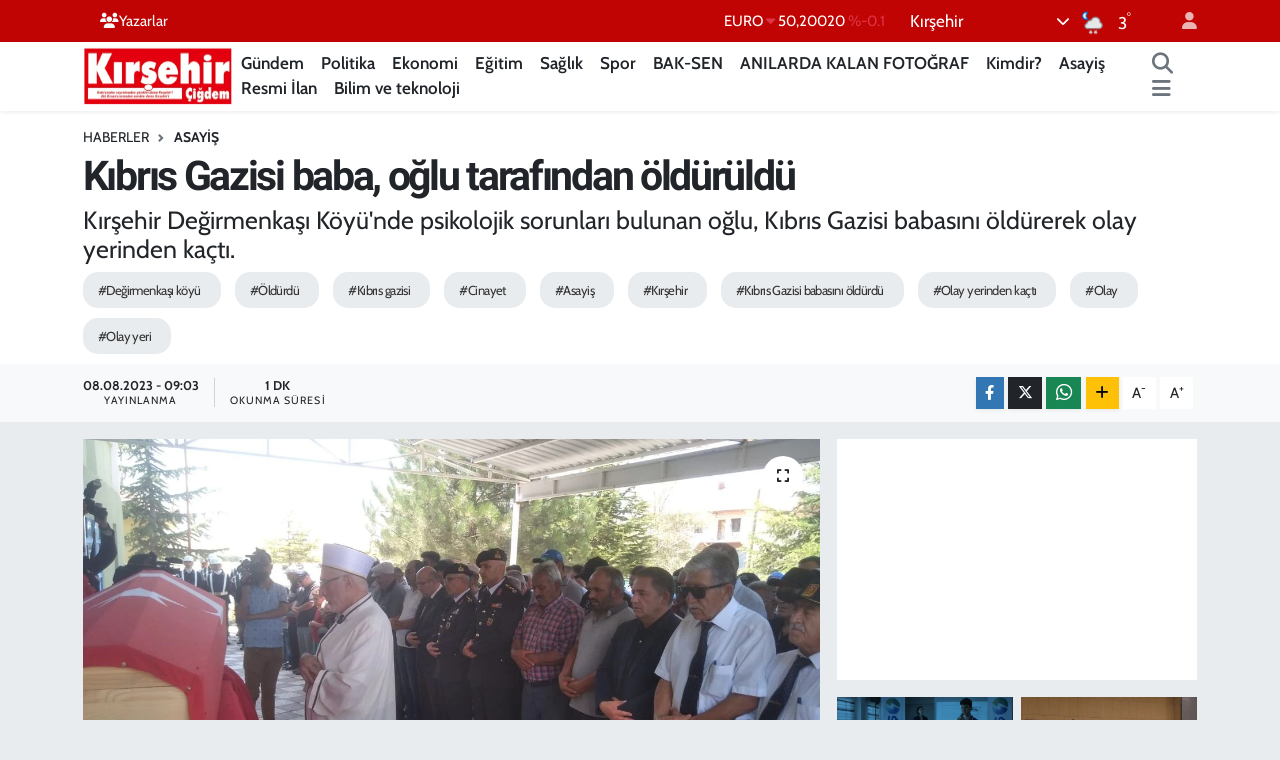

--- FILE ---
content_type: text/html; charset=UTF-8
request_url: https://www.kirsehircigdem.com/kibris-gazisi-babasini-oldurdu-olay-yerinden-kacti
body_size: 20531
content:
<!DOCTYPE html>
<html lang="tr" data-theme="flow">
<head>
<link rel="dns-prefetch" href="//www.kirsehircigdem.com">
<link rel="dns-prefetch" href="//kirsehircigdemcom.teimg.com">
<link rel="dns-prefetch" href="//static.tebilisim.com">
<link rel="dns-prefetch" href="//cdn.p.analitik.bik.gov.tr">
<link rel="dns-prefetch" href="//mc.yandex.ru">
<link rel="dns-prefetch" href="//pagead2.googlesyndication.com">
<link rel="dns-prefetch" href="//www.googletagmanager.com">
<link rel="dns-prefetch" href="//www.facebook.com">
<link rel="dns-prefetch" href="//www.twitter.com">
<link rel="dns-prefetch" href="//www.instagram.com">
<link rel="dns-prefetch" href="//www.youtube.com">
<link rel="dns-prefetch" href="//api.whatsapp.com">
<link rel="dns-prefetch" href="//www.w3.org">
<link rel="dns-prefetch" href="//x.com">
<link rel="dns-prefetch" href="//www.linkedin.com">
<link rel="dns-prefetch" href="//pinterest.com">
<link rel="dns-prefetch" href="//t.me">
<link rel="dns-prefetch" href="//medya.ilan.gov.tr">
<link rel="dns-prefetch" href="//www.google.com">
<link rel="dns-prefetch" href="//tebilisim.com">
<link rel="dns-prefetch" href="//facebook.com">
<link rel="dns-prefetch" href="//twitter.com">

    <meta charset="utf-8">
<title>Kıbrıs Gazisi baba, oğlu tarafından öldürüldü - Kırşehir Çiğdem | Kırşehirin bağımsız haber sitesi!</title>
<meta name="description" content="Kırşehir Değirmenkaşı Köyü&#039;nde psikolojik sorunları bulunan oğlu, Kıbrıs Gazisi babasını öldürerek olay yerinden kaçtı.">
<meta name="keywords" content="değirmenkaşı köyü, öldürdü, kıbrıs gazisi, cinayet, asayiş, Kırşehir, Kıbrıs Gazisi babasını öldürdü, olay yerinden kaçtı, olay, olay yeri">
<link rel="canonical" href="https://www.kirsehircigdem.com/kibris-gazisi-babasini-oldurdu-olay-yerinden-kacti">
<meta name="viewport" content="width=device-width,initial-scale=1">
<meta name="X-UA-Compatible" content="IE=edge">
<meta name="robots" content="max-image-preview:large">
<meta name="theme-color" content="#c00303">
<meta name="title" content="Kıbrıs Gazisi baba, oğlu tarafından öldürüldü">
<meta name="articleSection" content="news">
<meta name="datePublished" content="2023-08-08T09:03:00+03:00">
<meta name="dateModified" content="2023-08-08T10:33:27+03:00">
<meta name="articleAuthor" content="Fahrettin Toker">
<meta name="author" content="Fahrettin Toker">
<link rel="amphtml" href="https://www.kirsehircigdem.com/kibris-gazisi-babasini-oldurdu-olay-yerinden-kacti/amp">
<meta property="og:site_name" content="Kırşehir Çiğdem | Kırşehirin bağımsız haber sitesi!">
<meta property="og:title" content="Kıbrıs Gazisi baba, oğlu tarafından öldürüldü">
<meta property="og:description" content="Kırşehir Değirmenkaşı Köyü&#039;nde psikolojik sorunları bulunan oğlu, Kıbrıs Gazisi babasını öldürerek olay yerinden kaçtı.">
<meta property="og:url" content="https://www.kirsehircigdem.com/kibris-gazisi-babasini-oldurdu-olay-yerinden-kacti">
<meta property="og:image" content="https://kirsehircigdemcom.teimg.com/crop/1280x720/kirsehircigdem-com/uploads/2023/08/kibris-gazisi.jpeg">
<meta property="og:image:width" content="1280">
<meta property="og:image:height" content="720">
<meta property="og:image:alt" content="Kıbrıs Gazisi baba, oğlu tarafından öldürüldü">
<meta property="og:article:published_time" content="2023-08-08T09:03:00+03:00">
<meta property="og:article:modified_time" content="2023-08-08T10:33:27+03:00">
<meta property="og:type" content="article">
<meta name="twitter:card" content="summary_large_image">
<meta name="twitter:site" content="@kirsehircigdemg">
<meta name="twitter:title" content="Kıbrıs Gazisi baba, oğlu tarafından öldürüldü">
<meta name="twitter:description" content="Kırşehir Değirmenkaşı Köyü&#039;nde psikolojik sorunları bulunan oğlu, Kıbrıs Gazisi babasını öldürerek olay yerinden kaçtı.">
<meta name="twitter:image" content="https://kirsehircigdemcom.teimg.com/crop/1280x720/kirsehircigdem-com/uploads/2023/08/kibris-gazisi.jpeg">
<meta name="twitter:url" content="https://www.kirsehircigdem.com/kibris-gazisi-babasini-oldurdu-olay-yerinden-kacti">
<link rel="manifest" href="https://www.kirsehircigdem.com/manifest.json?v=6.6.4" />
<link rel="preload" href="https://static.tebilisim.com/flow/assets/css/font-awesome/fa-solid-900.woff2" as="font" type="font/woff2" crossorigin />
<link rel="preload" href="https://static.tebilisim.com/flow/assets/css/font-awesome/fa-brands-400.woff2" as="font" type="font/woff2" crossorigin />
<link rel="preload" href="https://static.tebilisim.com/flow/assets/css/weather-icons/font/weathericons-regular-webfont.woff2" as="font" type="font/woff2" crossorigin />
<link rel="preload" href="https://static.tebilisim.com/flow/vendor/te/fonts/cabin/cabin.woff2" as="font" type="font/woff2" crossorigin />


<link rel="preload" as="style" href="https://static.tebilisim.com/flow/vendor/te/fonts/cabin.css?v=6.6.4">
<link rel="stylesheet" href="https://static.tebilisim.com/flow/vendor/te/fonts/cabin.css?v=6.6.4">
<link rel="preload" as="style" href="https://static.tebilisim.com/flow/vendor/te/fonts/roboto.css?v=6.6.4">
<link rel="stylesheet" href="https://static.tebilisim.com/flow/vendor/te/fonts/roboto.css?v=6.6.4">

<link rel="preload" as="image" href="https://kirsehircigdemcom.teimg.com/crop/1280x720/kirsehircigdem-com/uploads/2023/08/kibris-gazisi.jpeg">
<style>:root {
        --te-link-color: #333;
        --te-link-hover-color: #000;
        --te-font: "Cabin";
        --te-secondary-font: "Roboto";
        --te-h1-font-size: 41px;
        --te-color: #c00303;
        --te-hover-color: #ff0000;
        --mm-ocd-width: 85%!important; /*  Mobil Menü Genişliği */
        --swiper-theme-color: var(--te-color)!important;
        --header-13-color: #ffc107;
    }</style><link rel="preload" as="style" href="https://static.tebilisim.com/flow/assets/vendor/bootstrap/css/bootstrap.min.css?v=6.6.4">
<link rel="stylesheet" href="https://static.tebilisim.com/flow/assets/vendor/bootstrap/css/bootstrap.min.css?v=6.6.4">
<link rel="preload" as="style" href="https://static.tebilisim.com/flow/assets/css/app6.6.4.min.css">
<link rel="stylesheet" href="https://static.tebilisim.com/flow/assets/css/app6.6.4.min.css">



<script type="application/ld+json">{"@context":"https:\/\/schema.org","@type":"WebSite","url":"https:\/\/www.kirsehircigdem.com","potentialAction":{"@type":"SearchAction","target":"https:\/\/www.kirsehircigdem.com\/arama?q={query}","query-input":"required name=query"}}</script>

<script type="application/ld+json">{"@context":"https:\/\/schema.org","@type":"NewsMediaOrganization","url":"https:\/\/www.kirsehircigdem.com","name":"K\u0131r\u015fehir \u00c7i\u011fdem","logo":"https:\/\/kirsehircigdemcom.teimg.com\/kirsehircigdem-com\/images\/banner\/sozcu-box-logo.png","sameAs":["https:\/\/www.facebook.com\/100076045369774","https:\/\/www.twitter.com\/kirsehircigdemg","https:\/\/www.youtube.com\/channel\/UCJjJ8pqH-JCBWrBzMxfUEOw","https:\/\/www.instagram.com\/kirsehircigdemgazetesi"]}</script>

<script type="application/ld+json">{"@context":"https:\/\/schema.org","@graph":[{"@type":"SiteNavigationElement","name":"Ana Sayfa","url":"https:\/\/www.kirsehircigdem.com","@id":"https:\/\/www.kirsehircigdem.com"},{"@type":"SiteNavigationElement","name":"Ekonomi","url":"https:\/\/www.kirsehircigdem.com\/ekonomi","@id":"https:\/\/www.kirsehircigdem.com\/ekonomi"},{"@type":"SiteNavigationElement","name":"Politika","url":"https:\/\/www.kirsehircigdem.com\/politika","@id":"https:\/\/www.kirsehircigdem.com\/politika"},{"@type":"SiteNavigationElement","name":"Spor","url":"https:\/\/www.kirsehircigdem.com\/spor","@id":"https:\/\/www.kirsehircigdem.com\/spor"},{"@type":"SiteNavigationElement","name":"Sa\u011fl\u0131k","url":"https:\/\/www.kirsehircigdem.com\/saglik","@id":"https:\/\/www.kirsehircigdem.com\/saglik"},{"@type":"SiteNavigationElement","name":"\u0130l\u00e7eler","url":"https:\/\/www.kirsehircigdem.com\/ilceler","@id":"https:\/\/www.kirsehircigdem.com\/ilceler"},{"@type":"SiteNavigationElement","name":"K\u00fclt\u00fcr-Sanat","url":"https:\/\/www.kirsehircigdem.com\/kultur-sanat","@id":"https:\/\/www.kirsehircigdem.com\/kultur-sanat"},{"@type":"SiteNavigationElement","name":"G\u00fcndem","url":"https:\/\/www.kirsehircigdem.com\/gundem","@id":"https:\/\/www.kirsehircigdem.com\/gundem"},{"@type":"SiteNavigationElement","name":"Resmi \u0130lan","url":"https:\/\/www.kirsehircigdem.com\/resmi-ilan","@id":"https:\/\/www.kirsehircigdem.com\/resmi-ilan"},{"@type":"SiteNavigationElement","name":"E-Gazete","url":"https:\/\/www.kirsehircigdem.com\/e-gazete","@id":"https:\/\/www.kirsehircigdem.com\/e-gazete"},{"@type":"SiteNavigationElement","name":"E\u011fitim","url":"https:\/\/www.kirsehircigdem.com\/egitim","@id":"https:\/\/www.kirsehircigdem.com\/egitim"},{"@type":"SiteNavigationElement","name":"BAK-SEN","url":"https:\/\/www.kirsehircigdem.com\/bak-sen","@id":"https:\/\/www.kirsehircigdem.com\/bak-sen"},{"@type":"SiteNavigationElement","name":"ANILARDA KALAN FOTO\u011eRAF","url":"https:\/\/www.kirsehircigdem.com\/anilarda-kalan-fotograf","@id":"https:\/\/www.kirsehircigdem.com\/anilarda-kalan-fotograf"},{"@type":"SiteNavigationElement","name":"Genel","url":"https:\/\/www.kirsehircigdem.com\/genel","@id":"https:\/\/www.kirsehircigdem.com\/genel"},{"@type":"SiteNavigationElement","name":"Kimdir?","url":"https:\/\/www.kirsehircigdem.com\/kimdir","@id":"https:\/\/www.kirsehircigdem.com\/kimdir"},{"@type":"SiteNavigationElement","name":"Asayi\u015f","url":"https:\/\/www.kirsehircigdem.com\/asayis-1","@id":"https:\/\/www.kirsehircigdem.com\/asayis-1"},{"@type":"SiteNavigationElement","name":"Bilim ve teknoloji","url":"https:\/\/www.kirsehircigdem.com\/bilim-ve-teknoloji","@id":"https:\/\/www.kirsehircigdem.com\/bilim-ve-teknoloji"},{"@type":"SiteNavigationElement","name":"\u0130leti\u015fim","url":"https:\/\/www.kirsehircigdem.com\/iletisim","@id":"https:\/\/www.kirsehircigdem.com\/iletisim"},{"@type":"SiteNavigationElement","name":"Gizlilik S\u00f6zle\u015fmesi","url":"https:\/\/www.kirsehircigdem.com\/gizlilik-sozlesmesi","@id":"https:\/\/www.kirsehircigdem.com\/gizlilik-sozlesmesi"},{"@type":"SiteNavigationElement","name":"Yazarlar","url":"https:\/\/www.kirsehircigdem.com\/yazarlar","@id":"https:\/\/www.kirsehircigdem.com\/yazarlar"},{"@type":"SiteNavigationElement","name":"Foto Galeri","url":"https:\/\/www.kirsehircigdem.com\/foto-galeri","@id":"https:\/\/www.kirsehircigdem.com\/foto-galeri"},{"@type":"SiteNavigationElement","name":"Video Galeri","url":"https:\/\/www.kirsehircigdem.com\/video","@id":"https:\/\/www.kirsehircigdem.com\/video"},{"@type":"SiteNavigationElement","name":"Biyografiler","url":"https:\/\/www.kirsehircigdem.com\/biyografi","@id":"https:\/\/www.kirsehircigdem.com\/biyografi"},{"@type":"SiteNavigationElement","name":"Seri \u0130lanlar","url":"https:\/\/www.kirsehircigdem.com\/ilan","@id":"https:\/\/www.kirsehircigdem.com\/ilan"},{"@type":"SiteNavigationElement","name":"R\u00f6portajlar","url":"https:\/\/www.kirsehircigdem.com\/roportaj","@id":"https:\/\/www.kirsehircigdem.com\/roportaj"},{"@type":"SiteNavigationElement","name":"Anketler","url":"https:\/\/www.kirsehircigdem.com\/anketler","@id":"https:\/\/www.kirsehircigdem.com\/anketler"},{"@type":"SiteNavigationElement","name":"Merkez Bug\u00fcn, Yar\u0131n ve 1 Haftal\u0131k Hava Durumu Tahmini","url":"https:\/\/www.kirsehircigdem.com\/merkez-hava-durumu","@id":"https:\/\/www.kirsehircigdem.com\/merkez-hava-durumu"},{"@type":"SiteNavigationElement","name":"Merkez Namaz Vakitleri","url":"https:\/\/www.kirsehircigdem.com\/merkez-namaz-vakitleri","@id":"https:\/\/www.kirsehircigdem.com\/merkez-namaz-vakitleri"},{"@type":"SiteNavigationElement","name":"Puan Durumu ve Fikst\u00fcr","url":"https:\/\/www.kirsehircigdem.com\/futbol\/st-super-lig-puan-durumu-ve-fikstur","@id":"https:\/\/www.kirsehircigdem.com\/futbol\/st-super-lig-puan-durumu-ve-fikstur"}]}</script>

<script type="application/ld+json">{"@context":"https:\/\/schema.org","@type":"BreadcrumbList","itemListElement":[{"@type":"ListItem","position":1,"item":{"@type":"Thing","@id":"https:\/\/www.kirsehircigdem.com","name":"Haberler"}},{"@type":"ListItem","position":2,"item":{"@type":"Thing","@id":"https:\/\/www.kirsehircigdem.com\/asayis-1","name":"Asayi\u015f"}},{"@type":"ListItem","position":3,"item":{"@type":"Thing","@id":"https:\/\/www.kirsehircigdem.com\/kibris-gazisi-babasini-oldurdu-olay-yerinden-kacti","name":"K\u0131br\u0131s Gazisi baba, o\u011flu taraf\u0131ndan \u00f6ld\u00fcr\u00fcld\u00fc"}}]}</script>
<script type="application/ld+json">{"@context":"https:\/\/schema.org","@type":"NewsArticle","headline":"K\u0131br\u0131s Gazisi baba, o\u011flu taraf\u0131ndan \u00f6ld\u00fcr\u00fcld\u00fc","articleSection":"Asayi\u015f","dateCreated":"2023-08-08T09:03:00+03:00","datePublished":"2023-08-08T09:03:00+03:00","dateModified":"2023-08-08T10:33:27+03:00","wordCount":127,"genre":"news","mainEntityOfPage":{"@type":"WebPage","@id":"https:\/\/www.kirsehircigdem.com\/kibris-gazisi-babasini-oldurdu-olay-yerinden-kacti"},"articleBody":"K\u0131r\u015fehir Merkeze ba\u011fl\u0131 De\u011firmenka\u015f\u0131 K\u00f6y\u00fc'nde psikolojik sorunlar\u0131 bulunan bir ki\u015finin, 70 ya\u015f\u0131ndaki K\u0131br\u0131s Gazisi babas\u0131n\u0131 \u00f6ld\u00fcrd\u00fc\u011f\u00fc iddia edildi.\r\n\r\n\u0130ddiaya g\u00f6re, De\u011firmenka\u015f\u0131 k\u00f6y\u00fcnde psikolojik sorunlar\u0131 bulunan 40 ya\u015f\u0131ndaki B.A. ile babas\u0131 K\u0131br\u0131s Gazisi Duran Alt\u0131nok aras\u0131nda bilinmeyen bir nedenden dolay\u0131 tart\u0131\u015fma \u00e7\u0131kt\u0131. Tart\u0131\u015fman\u0131n kavgaya d\u00f6n\u00fc\u015fmesi sonucu o\u011ful B.A.\u2019n\u0131n silahla babas\u0131na ate\u015f a\u00e7t\u0131\u011f\u0131 iddia edildi.\r\n\r\n70 ya\u015f\u0131ndaki Duran Alt\u0131nok\u2019un olay yerinde ya\u015fam\u0131n\u0131 yitirdi\u011fi, o\u011ful B.A.\u2019n\u0131n ka\u00e7t\u0131\u011f\u0131, ancak daha sonra De\u011firmenka\u015f\u0131 k\u00f6y\u00fcnde Jandarma taraf\u0131ndan yakalanarak g\u00f6zalt\u0131na al\u0131nd\u0131\u011f\u0131 bildirildi. (HABER: FAHRETT\u0130N TOKER)","description":"K\u0131r\u015fehir De\u011firmenka\u015f\u0131 K\u00f6y\u00fc'nde psikolojik sorunlar\u0131 bulunan o\u011flu, K\u0131br\u0131s Gazisi babas\u0131n\u0131 \u00f6ld\u00fcrerek olay yerinden ka\u00e7t\u0131.","inLanguage":"tr-TR","keywords":["de\u011firmenka\u015f\u0131 k\u00f6y\u00fc","\u00f6ld\u00fcrd\u00fc","k\u0131br\u0131s gazisi","cinayet","asayi\u015f","K\u0131r\u015fehir","K\u0131br\u0131s Gazisi babas\u0131n\u0131 \u00f6ld\u00fcrd\u00fc","olay yerinden ka\u00e7t\u0131","olay","olay yeri"],"image":{"@type":"ImageObject","url":"https:\/\/kirsehircigdemcom.teimg.com\/crop\/1280x720\/kirsehircigdem-com\/uploads\/2023\/08\/kibris-gazisi.jpeg","width":"1280","height":"720","caption":"K\u0131br\u0131s Gazisi baba, o\u011flu taraf\u0131ndan \u00f6ld\u00fcr\u00fcld\u00fc"},"publishingPrinciples":"https:\/\/www.kirsehircigdem.com\/gizlilik-sozlesmesi","isFamilyFriendly":"http:\/\/schema.org\/True","isAccessibleForFree":"http:\/\/schema.org\/True","publisher":{"@type":"Organization","name":"K\u0131r\u015fehir \u00c7i\u011fdem","image":"https:\/\/kirsehircigdemcom.teimg.com\/kirsehircigdem-com\/images\/banner\/sozcu-box-logo.png","logo":{"@type":"ImageObject","url":"https:\/\/kirsehircigdemcom.teimg.com\/kirsehircigdem-com\/images\/banner\/sozcu-box-logo.png","width":"640","height":"375"}},"author":{"@type":"Person","name":"Fahrettin Toker","honorificPrefix":"","jobTitle":"Gazeteci","url":null}}</script>




<script>!function(){var t=document.createElement("script");t.setAttribute("src",'https://cdn.p.analitik.bik.gov.tr/tracker'+(typeof Intl!=="undefined"?(typeof (Intl||"").PluralRules!=="undefined"?'1':typeof Promise!=="undefined"?'2':typeof MutationObserver!=='undefined'?'3':'4'):'4')+'.js'),t.setAttribute("data-website-id","76a3305c-9d4e-4964-bcf6-529ceafcb1f5"),t.setAttribute("data-host-url",'//76a3305c-9d4e-4964-bcf6-529ceafcb1f5.collector.p.analitik.bik.gov.tr'),document.head.appendChild(t)}();</script>
<meta name="google-adsense-account" content="ca-pub-6877895582367212">
<!-- Yandex.Metrika counter -->
<script type="text/javascript" >
   (function(m,e,t,r,i,k,a){m[i]=m[i]||function(){(m[i].a=m[i].a||[]).push(arguments)};
   m[i].l=1*new Date();
   for (var j = 0; j < document.scripts.length; j++) {if (document.scripts[j].src === r) { return; }}
   k=e.createElement(t),a=e.getElementsByTagName(t)[0],k.async=1,k.src=r,a.parentNode.insertBefore(k,a)})
   (window, document, "script", "https://mc.yandex.ru/metrika/tag.js", "ym");

   ym(101109739, "init", {
        clickmap:true,
        trackLinks:true,
        accurateTrackBounce:true
   });
</script>
<noscript><div><img src="https://mc.yandex.ru/watch/101109739" style="position:absolute; left:-9999px;" alt="" /></div></noscript>
<!-- /Yandex.Metrika counter -->

<script async src="https://pagead2.googlesyndication.com/pagead/js/adsbygoogle.js?client=ca-pub-6877895582367212"
     crossorigin="anonymous"></script>



<script async data-cfasync="false"
	src="https://www.googletagmanager.com/gtag/js?id=G-28GX4YB37N"></script>
<script data-cfasync="false">
	window.dataLayer = window.dataLayer || [];
	  function gtag(){dataLayer.push(arguments);}
	  gtag('js', new Date());
	  gtag('config', 'G-28GX4YB37N');
</script>




</head>




<body class="d-flex flex-column min-vh-100">

    
    

    <header class="header-4">
    <div class="top-header d-none d-lg-block">
        <div class="container">
            <div class="d-flex justify-content-between align-items-center">

                <ul  class="top-menu nav small sticky-top">
        <li class="nav-item   ">
        <a href="https://www.kirsehircigdem.com/yazarlar" class="nav-link text-light" target="_self" title="Yazarlar"><i class="fa fa-users text-light mr-1"></i>Yazarlar</a>
        
    </li>
    </ul>


                                    <div class="position-relative overflow-hidden ms-auto text-end" style="height: 36px;">
                        <!-- PİYASALAR -->
        <div class="newsticker mini small">
        <ul class="newsticker__list list-unstyled" data-header="4">
            <li class="newsticker__item col dolar">DOLAR
                <span class="text-success"><i class="fa fa-caret-up"></i></span>
                <span class="value">43,27890</span>
                <span class="text-success">%0.22</span>
            </li>
            <li class="newsticker__item col euro">EURO
                <span class="text-danger"><i class="fa fa-caret-down"></i></span>
                <span class="value">50,20020</span>
                <span class="text-danger">%-0.1</span>
            </li>
            <li class="newsticker__item col euro">STERLİN
                <span class="text-danger"><i class="fa fa-caret-down"></i></span>
                <span class="value">57,91460</span>
                <span class="text-danger">%-0.02</span>
            </li>
            <li class="newsticker__item col altin">G.ALTIN
                <span class="text-danger"><i class="fa fa-caret-down"></i></span>
                <span class="value">6375,38000</span>
                <span class="text-danger">%-0.06</span>
            </li>
            <li class="newsticker__item col bist">BİST100
                <span class="text-success"><i class="fa fa-caret-up"></i></span>
                <span class="value">12.669,00</span>
                <span class="text-success">%170</span>
            </li>
            <li class="newsticker__item col btc">BITCOIN
                <span class="text-success"><i class="fa fa-caret-up"></i></span>
                <span class="value">95.382,80</span>
                <span class="text-success">%0.11</span>
            </li>
        </ul>
    </div>
    

                    </div>
                    <div class="d-flex justify-content-end align-items-center text-light ms-4 weather-widget mini">
                        <!-- HAVA DURUMU -->

<input type="hidden" name="widget_setting_weathercity" value="39.14583000,34.16389000" />

            <div class="weather d-none d-xl-block me-2" data-header="4">
            <div class="custom-selectbox text-white" onclick="toggleDropdown(this)" style="width: 100%">
    <div class="d-flex justify-content-between align-items-center">
        <span style="">Kırşehir</span>
        <i class="fas fa-chevron-down" style="font-size: 14px"></i>
    </div>
    <ul class="bg-white text-dark overflow-widget" style="min-height: 100px; max-height: 300px">
                        <li>
            <a href="https://www.kirsehircigdem.com/kirsehir-akcakent-hava-durumu" title="Akçakent Hava Durumu" class="text-dark">
                Akçakent
            </a>
        </li>
                        <li>
            <a href="https://www.kirsehircigdem.com/kirsehir-akpinar-hava-durumu" title="Akpınar Hava Durumu" class="text-dark">
                Akpınar
            </a>
        </li>
                        <li>
            <a href="https://www.kirsehircigdem.com/kirsehir-boztepe-hava-durumu" title="Boztepe Hava Durumu" class="text-dark">
                Boztepe
            </a>
        </li>
                        <li>
            <a href="https://www.kirsehircigdem.com/kirsehir-cicekdagi-hava-durumu" title="Çiçekdağı Hava Durumu" class="text-dark">
                Çiçekdağı
            </a>
        </li>
                        <li>
            <a href="https://www.kirsehircigdem.com/kirsehir-kaman-hava-durumu" title="Kaman Hava Durumu" class="text-dark">
                Kaman
            </a>
        </li>
                        <li>
            <a href="https://www.kirsehircigdem.com/kirsehir-hava-durumu" title="Kırşehir Hava Durumu" class="text-dark">
                Kırşehir
            </a>
        </li>
                        <li>
            <a href="https://www.kirsehircigdem.com/kirsehir-mucur-hava-durumu" title="Mucur Hava Durumu" class="text-dark">
                Mucur
            </a>
        </li>
            </ul>
</div>

        </div>
        <div class="d-none d-xl-block" data-header="4">
            <span class="lead me-2">
                <img src="//cdn.weatherapi.com/weather/64x64/night/371.png" class="condition" width="26" height="26" alt="3" />
            </span>
            <span class="degree text-white">3</span><sup class="text-white">°</sup>
        </div>
    
<div data-location='{"city":"TUXX0014"}' class="d-none"></div>


                    </div>
                                <ul class="nav ms-4">
                    <li class="nav-item ms-2"><a class="nav-link pe-0" href="/member/login" title="Üyelik Girişi" target="_blank"><i class="fa fa-user"></i></a></li>
                </ul>
            </div>
        </div>
    </div>
    <nav class="main-menu navbar navbar-expand-lg bg-white shadow-sm py-1">
        <div class="container">
            <div class="d-lg-none">
                <a href="#menu" title="Ana Menü"><i class="fa fa-bars fa-lg"></i></a>
            </div>
            <div>
                                <a class="navbar-brand me-0" href="/" title="Kırşehir Çiğdem | Kırşehirin bağımsız haber sitesi!">
                    <img src="https://kirsehircigdemcom.teimg.com/kirsehircigdem-com/images/banner/sozcu-box-logo.png" alt="Kırşehir Çiğdem | Kırşehirin bağımsız haber sitesi!" width="150" height="40" class="light-mode img-fluid flow-logo">
<img src="https://kirsehircigdemcom.teimg.com/kirsehircigdem-com/images/banner/sozcu-box-logo.png" alt="Kırşehir Çiğdem | Kırşehirin bağımsız haber sitesi!" width="150" height="40" class="dark-mode img-fluid flow-logo d-none">

                </a>
                            </div>
            <div class="d-none d-lg-block">
                <ul  class="nav fw-semibold">
        <li class="nav-item   ">
        <a href="/gundem" class="nav-link nav-link text-dark" target="_self" title="Gündem">Gündem</a>
        
    </li>
        <li class="nav-item   ">
        <a href="/politika" class="nav-link nav-link text-dark" target="_self" title="Politika">Politika</a>
        
    </li>
        <li class="nav-item   ">
        <a href="/ekonomi" class="nav-link nav-link text-dark" target="_self" title="Ekonomi">Ekonomi</a>
        
    </li>
        <li class="nav-item   ">
        <a href="/egitim" class="nav-link nav-link text-dark" target="_self" title="Eğitim">Eğitim</a>
        
    </li>
        <li class="nav-item   ">
        <a href="/saglik" class="nav-link nav-link text-dark" target="_self" title="Sağlık">Sağlık</a>
        
    </li>
        <li class="nav-item   ">
        <a href="/spor" class="nav-link nav-link text-dark" target="_self" title="Spor">Spor</a>
        
    </li>
        <li class="nav-item   ">
        <a href="/bak-sen" class="nav-link nav-link text-dark" target="_self" title="BAK-SEN">BAK-SEN</a>
        
    </li>
        <li class="nav-item   ">
        <a href="/anilarda-kalan-fotograf" class="nav-link nav-link text-dark" target="_self" title="ANILARDA KALAN FOTOĞRAF">ANILARDA KALAN FOTOĞRAF</a>
        
    </li>
        <li class="nav-item   ">
        <a href="/kimdir" class="nav-link nav-link text-dark" target="_self" title="Kimdir?">Kimdir?</a>
        
    </li>
        <li class="nav-item   ">
        <a href="/asayis-1" class="nav-link nav-link text-dark" target="_self" title="Asayiş">Asayiş</a>
        
    </li>
        <li class="nav-item   ">
        <a href="/resmi-ilan" class="nav-link nav-link text-dark" target="_self" title="Resmi İlan">Resmi İlan</a>
        
    </li>
        <li class="nav-item   ">
        <a href="/bilim-ve-teknoloji" class="nav-link nav-link text-dark" target="_self" title="Bilim ve teknoloji">Bilim ve teknoloji</a>
        
    </li>
    </ul>

            </div>
            <ul class="navigation-menu nav d-flex align-items-center">
                <li class="nav-item">
                    <a href="/arama" class="nav-link" title="Ara">
                        <i class="fa fa-search fa-lg text-secondary"></i>
                    </a>
                </li>
                
                <li class="nav-item dropdown d-none d-lg-block position-static">
                    <a class="nav-link p-0 ms-2 text-secondary" data-bs-toggle="dropdown" href="#" aria-haspopup="true" aria-expanded="false" title="Ana Menü"><i class="fa fa-bars fa-lg"></i></a>
                    <div class="mega-menu dropdown-menu dropdown-menu-end text-capitalize shadow-lg border-0 rounded-0">

    <div class="row g-3 small p-3">

                <div class="col">
            <div class="extra-sections bg-light p-3 border">
                <a href="https://www.kirsehircigdem.com/kirsehir-nobetci-eczaneler" title="Kırşehir Nöbetçi Eczaneler" class="d-block border-bottom pb-2 mb-2" target="_self"><i class="fa-solid fa-capsules me-2"></i>Kırşehir Nöbetçi Eczaneler</a>
<a href="https://www.kirsehircigdem.com/kirsehir-hava-durumu" title="Kırşehir Hava Durumu" class="d-block border-bottom pb-2 mb-2" target="_self"><i class="fa-solid fa-cloud-sun me-2"></i>Kırşehir Hava Durumu</a>
<a href="https://www.kirsehircigdem.com/kirsehir-namaz-vakitleri" title="Kırşehir Namaz Vakitleri" class="d-block border-bottom pb-2 mb-2" target="_self"><i class="fa-solid fa-mosque me-2"></i>Kırşehir Namaz Vakitleri</a>
<a href="https://www.kirsehircigdem.com/kirsehir-trafik-durumu" title="Kırşehir Trafik Yoğunluk Haritası" class="d-block border-bottom pb-2 mb-2" target="_self"><i class="fa-solid fa-car me-2"></i>Kırşehir Trafik Yoğunluk Haritası</a>
<a href="https://www.kirsehircigdem.com/futbol/super-lig-puan-durumu-ve-fikstur" title="Süper Lig Puan Durumu ve Fikstür" class="d-block border-bottom pb-2 mb-2" target="_self"><i class="fa-solid fa-chart-bar me-2"></i>Süper Lig Puan Durumu ve Fikstür</a>
<a href="https://www.kirsehircigdem.com/tum-mansetler" title="Tüm Manşetler" class="d-block border-bottom pb-2 mb-2" target="_self"><i class="fa-solid fa-newspaper me-2"></i>Tüm Manşetler</a>
<a href="https://www.kirsehircigdem.com/sondakika-haberleri" title="Son Dakika Haberleri" class="d-block border-bottom pb-2 mb-2" target="_self"><i class="fa-solid fa-bell me-2"></i>Son Dakika Haberleri</a>

            </div>
        </div>
        
        <div class="col">
        <a href="/ilceler" class="d-block border-bottom  pb-2 mb-2" target="_self" title="İlçeler">İlçeler</a>
            <a href="/bak-sen" class="d-block border-bottom  pb-2 mb-2" target="_self" title="BAK-SEN">BAK-SEN</a>
            <a href="/anilarda-kalan-fotograf" class="d-block border-bottom  pb-2 mb-2" target="_self" title="ANILARDA KALAN FOTOĞRAF">ANILARDA KALAN FOTOĞRAF</a>
            <a href="/surmanset" class="d-block border-bottom  pb-2 mb-2" target="_self" title="Sürmanşet">Sürmanşet</a>
            <a href="/manset" class="d-block border-bottom  pb-2 mb-2" target="_self" title="Manşet">Manşet</a>
            <a href="/kultur-sanat" class="d-block border-bottom  pb-2 mb-2" target="_self" title="Kültür-Sanat">Kültür-Sanat</a>
            <a href="/resmi-ilan" class="d-block  pb-2 mb-2" target="_self" title="Resmi İlan">Resmi İlan</a>
        </div><div class="col">
            <a href="/e-gazete" class="d-block border-bottom  pb-2 mb-2" target="_self" title="E-Gazete">E-Gazete</a>
        </div>


    </div>

    <div class="p-3 bg-light">
                <a class="me-3"
            href="https://www.facebook.com/100076045369774" target="_blank" rel="nofollow noreferrer noopener"><i class="fab fa-facebook me-2 text-navy"></i> Facebook</a>
                        <a class="me-3"
            href="https://www.twitter.com/kirsehircigdemg" target="_blank" rel="nofollow noreferrer noopener"><i class="fab fa-x-twitter "></i> Twitter</a>
                        <a class="me-3"
            href="https://www.instagram.com/kirsehircigdemgazetesi" target="_blank" rel="nofollow noreferrer noopener"><i class="fab fa-instagram me-2 text-magenta"></i> Instagram</a>
                                <a class="me-3"
            href="https://www.youtube.com/channel/UCJjJ8pqH-JCBWrBzMxfUEOw" target="_blank" rel="nofollow noreferrer noopener"><i class="fab fa-youtube me-2 text-danger"></i> Youtube</a>
                                                <a class="" href="https://api.whatsapp.com/send?phone=0543 639 88 20" title="Whatsapp" rel="nofollow noreferrer noopener"><i
            class="fab fa-whatsapp me-2 text-navy"></i> WhatsApp İhbar Hattı</a>    </div>

    <div class="mega-menu-footer p-2 bg-te-color">
        <a class="dropdown-item text-white" href="/kunye" title="Künye / İletişim"><i class="fa fa-id-card me-2"></i> Künye / İletişim</a>
        <a class="dropdown-item text-white" href="/iletisim" title="Bize Ulaşın"><i class="fa fa-envelope me-2"></i> Bize Ulaşın</a>
        <a class="dropdown-item text-white" href="/rss-baglantilari" title="RSS Bağlantıları"><i class="fa fa-rss me-2"></i> RSS Bağlantıları</a>
        <a class="dropdown-item text-white" href="/member/login" title="Üyelik Girişi"><i class="fa fa-user me-2"></i> Üyelik Girişi</a>
    </div>


</div>

                </li>
            </ul>
        </div>
    </nav>
    <ul  class="mobile-categories d-lg-none list-inline bg-white">
        <li class="list-inline-item">
        <a href="/gundem" class="text-dark" target="_self" title="Gündem">
                Gündem
        </a>
    </li>
        <li class="list-inline-item">
        <a href="/politika" class="text-dark" target="_self" title="Politika">
                Politika
        </a>
    </li>
        <li class="list-inline-item">
        <a href="/ekonomi" class="text-dark" target="_self" title="Ekonomi">
                Ekonomi
        </a>
    </li>
        <li class="list-inline-item">
        <a href="/egitim" class="text-dark" target="_self" title="Eğitim">
                Eğitim
        </a>
    </li>
        <li class="list-inline-item">
        <a href="/saglik" class="text-dark" target="_self" title="Sağlık">
                Sağlık
        </a>
    </li>
        <li class="list-inline-item">
        <a href="/spor" class="text-dark" target="_self" title="Spor">
                Spor
        </a>
    </li>
        <li class="list-inline-item">
        <a href="/bak-sen" class="text-dark" target="_self" title="BAK-SEN">
                BAK-SEN
        </a>
    </li>
        <li class="list-inline-item">
        <a href="/anilarda-kalan-fotograf" class="text-dark" target="_self" title="ANILARDA KALAN FOTOĞRAF">
                ANILARDA KALAN FOTOĞRAF
        </a>
    </li>
        <li class="list-inline-item">
        <a href="/kimdir" class="text-dark" target="_self" title="Kimdir?">
                Kimdir?
        </a>
    </li>
        <li class="list-inline-item">
        <a href="/asayis-1" class="text-dark" target="_self" title="Asayiş">
                Asayiş
        </a>
    </li>
        <li class="list-inline-item">
        <a href="/resmi-ilan" class="text-dark" target="_self" title="Resmi İlan">
                Resmi İlan
        </a>
    </li>
        <li class="list-inline-item">
        <a href="/bilim-ve-teknoloji" class="text-dark" target="_self" title="Bilim ve teknoloji">
                Bilim ve teknoloji
        </a>
    </li>
    </ul>


</header>






<main class="single overflow-hidden" style="min-height: 300px">

            
    
    <div class="infinite" data-show-advert="1">

    

    <div class="infinite-item d-block" data-id="114019" data-category-id="96" data-reference="TE\Blog\Models\Post" data-json-url="/service/json/featured-infinite.json">

        

        <div class="post-header pt-3 bg-white">

    <div class="container">

        
        <nav class="meta-category d-flex justify-content-lg-start" style="--bs-breadcrumb-divider: url(&#34;data:image/svg+xml,%3Csvg xmlns='http://www.w3.org/2000/svg' width='8' height='8'%3E%3Cpath d='M2.5 0L1 1.5 3.5 4 1 6.5 2.5 8l4-4-4-4z' fill='%236c757d'/%3E%3C/svg%3E&#34;);" aria-label="breadcrumb">
        <ol class="breadcrumb mb-0">
            <li class="breadcrumb-item"><a href="https://www.kirsehircigdem.com" class="breadcrumb_link" target="_self">Haberler</a></li>
            <li class="breadcrumb-item active fw-bold" aria-current="page"><a href="/asayis-1" target="_self" class="breadcrumb_link text-dark" title="Asayiş">Asayiş</a></li>
        </ol>
</nav>

        <h1 class="h2 fw-bold text-lg-start headline my-2" itemprop="headline">Kıbrıs Gazisi baba, oğlu tarafından öldürüldü</h1>
        
        <h2 class="lead text-lg-start text-dark my-2 description" itemprop="description">Kırşehir Değirmenkaşı Köyü&#039;nde psikolojik sorunları bulunan oğlu, Kıbrıs Gazisi babasını öldürerek olay yerinden kaçtı.</h2>
        
        <div class="news-tags">
        <a href="https://www.kirsehircigdem.com/haberleri/degirmenkasi-koyu" title="değirmenkaşı köyü" class="news-tags__link" rel="nofollow">#Değirmenkaşı köyü</a>
        <a href="https://www.kirsehircigdem.com/haberleri/oldurdu" title="öldürdü" class="news-tags__link" rel="nofollow">#Öldürdü</a>
        <a href="https://www.kirsehircigdem.com/haberleri/kibris-gazisi" title="kıbrıs gazisi" class="news-tags__link" rel="nofollow">#Kıbrıs gazisi</a>
        <a href="https://www.kirsehircigdem.com/haberleri/cinayet" title="cinayet" class="news-tags__link" rel="nofollow">#Cinayet</a>
        <a href="https://www.kirsehircigdem.com/haberleri/asayis" title="asayiş" class="news-tags__link" rel="nofollow">#Asayiş</a>
        <a href="https://www.kirsehircigdem.com/haberleri/kirsehir" title="Kırşehir" class="news-tags__link" rel="nofollow">#Kırşehir</a>
        <a href="https://www.kirsehircigdem.com/haberleri/kibris-gazisi-babasini-oldurdu" title="Kıbrıs Gazisi babasını öldürdü" class="news-tags__link" rel="nofollow">#Kıbrıs Gazisi babasını öldürdü</a>
        <a href="https://www.kirsehircigdem.com/haberleri/olay-yerinden-kacti-1" title="olay yerinden kaçtı" class="news-tags__link" rel="nofollow">#Olay yerinden kaçtı</a>
        <a href="https://www.kirsehircigdem.com/haberleri/olay" title="olay" class="news-tags__link" rel="nofollow">#Olay</a>
        <a href="https://www.kirsehircigdem.com/haberleri/olay-yeri" title="olay yeri" class="news-tags__link" rel="nofollow">#Olay yeri</a>
    </div>

    </div>

    <div class="bg-light py-1">
        <div class="container d-flex justify-content-between align-items-center">

            <div class="meta-author">
    
    <div class="box">
    <time class="fw-bold">08.08.2023 - 09:03</time>
    <span class="info">Yayınlanma</span>
</div>

    
    
    <div class="box">
    <span class="fw-bold">1 Dk</span>
    <span class="info text-dark">Okunma Süresi</span>
</div>





</div>


            <div class="share-area justify-content-end align-items-center d-none d-lg-flex">

    <div class="mobile-share-button-container mb-2 d-block d-md-none">
    <button
        class="btn btn-primary btn-sm rounded-0 shadow-sm w-100"
        onclick="handleMobileShare(event, 'Kıbrıs Gazisi baba, oğlu tarafından öldürüldü', 'https://www.kirsehircigdem.com/kibris-gazisi-babasini-oldurdu-olay-yerinden-kacti')"
        title="Paylaş"
    >
        <i class="fas fa-share-alt me-2"></i>Paylaş
    </button>
</div>

<div class="social-buttons-new d-none d-md-flex justify-content-between">
    <a
        href="https://www.facebook.com/sharer/sharer.php?u=https%3A%2F%2Fwww.kirsehircigdem.com%2Fkibris-gazisi-babasini-oldurdu-olay-yerinden-kacti"
        onclick="initiateDesktopShare(event, 'facebook')"
        class="btn btn-primary btn-sm rounded-0 shadow-sm me-1"
        title="Facebook'ta Paylaş"
        data-platform="facebook"
        data-share-url="https://www.kirsehircigdem.com/kibris-gazisi-babasini-oldurdu-olay-yerinden-kacti"
        data-share-title="Kıbrıs Gazisi baba, oğlu tarafından öldürüldü"
        rel="noreferrer nofollow noopener external"
    >
        <i class="fab fa-facebook-f"></i>
    </a>

    <a
        href="https://x.com/intent/tweet?url=https%3A%2F%2Fwww.kirsehircigdem.com%2Fkibris-gazisi-babasini-oldurdu-olay-yerinden-kacti&text=K%C4%B1br%C4%B1s+Gazisi+baba%2C+o%C4%9Flu+taraf%C4%B1ndan+%C3%B6ld%C3%BCr%C3%BCld%C3%BC"
        onclick="initiateDesktopShare(event, 'twitter')"
        class="btn btn-dark btn-sm rounded-0 shadow-sm me-1"
        title="X'de Paylaş"
        data-platform="twitter"
        data-share-url="https://www.kirsehircigdem.com/kibris-gazisi-babasini-oldurdu-olay-yerinden-kacti"
        data-share-title="Kıbrıs Gazisi baba, oğlu tarafından öldürüldü"
        rel="noreferrer nofollow noopener external"
    >
        <i class="fab fa-x-twitter text-white"></i>
    </a>

    <a
        href="https://api.whatsapp.com/send?text=K%C4%B1br%C4%B1s+Gazisi+baba%2C+o%C4%9Flu+taraf%C4%B1ndan+%C3%B6ld%C3%BCr%C3%BCld%C3%BC+-+https%3A%2F%2Fwww.kirsehircigdem.com%2Fkibris-gazisi-babasini-oldurdu-olay-yerinden-kacti"
        onclick="initiateDesktopShare(event, 'whatsapp')"
        class="btn btn-success btn-sm rounded-0 btn-whatsapp shadow-sm me-1"
        title="Whatsapp'ta Paylaş"
        data-platform="whatsapp"
        data-share-url="https://www.kirsehircigdem.com/kibris-gazisi-babasini-oldurdu-olay-yerinden-kacti"
        data-share-title="Kıbrıs Gazisi baba, oğlu tarafından öldürüldü"
        rel="noreferrer nofollow noopener external"
    >
        <i class="fab fa-whatsapp fa-lg"></i>
    </a>

    <div class="dropdown">
        <button class="dropdownButton btn btn-sm rounded-0 btn-warning border-none shadow-sm me-1" type="button" data-bs-toggle="dropdown" name="socialDropdownButton" title="Daha Fazla">
            <i id="icon" class="fa fa-plus"></i>
        </button>

        <ul class="dropdown-menu dropdown-menu-end border-0 rounded-1 shadow">
            <li>
                <a
                    href="https://www.linkedin.com/sharing/share-offsite/?url=https%3A%2F%2Fwww.kirsehircigdem.com%2Fkibris-gazisi-babasini-oldurdu-olay-yerinden-kacti"
                    class="dropdown-item"
                    onclick="initiateDesktopShare(event, 'linkedin')"
                    data-platform="linkedin"
                    data-share-url="https://www.kirsehircigdem.com/kibris-gazisi-babasini-oldurdu-olay-yerinden-kacti"
                    data-share-title="Kıbrıs Gazisi baba, oğlu tarafından öldürüldü"
                    rel="noreferrer nofollow noopener external"
                    title="Linkedin"
                >
                    <i class="fab fa-linkedin text-primary me-2"></i>Linkedin
                </a>
            </li>
            <li>
                <a
                    href="https://pinterest.com/pin/create/button/?url=https%3A%2F%2Fwww.kirsehircigdem.com%2Fkibris-gazisi-babasini-oldurdu-olay-yerinden-kacti&description=K%C4%B1br%C4%B1s+Gazisi+baba%2C+o%C4%9Flu+taraf%C4%B1ndan+%C3%B6ld%C3%BCr%C3%BCld%C3%BC&media="
                    class="dropdown-item"
                    onclick="initiateDesktopShare(event, 'pinterest')"
                    data-platform="pinterest"
                    data-share-url="https://www.kirsehircigdem.com/kibris-gazisi-babasini-oldurdu-olay-yerinden-kacti"
                    data-share-title="Kıbrıs Gazisi baba, oğlu tarafından öldürüldü"
                    rel="noreferrer nofollow noopener external"
                    title="Pinterest"
                >
                    <i class="fab fa-pinterest text-danger me-2"></i>Pinterest
                </a>
            </li>
            <li>
                <a
                    href="https://t.me/share/url?url=https%3A%2F%2Fwww.kirsehircigdem.com%2Fkibris-gazisi-babasini-oldurdu-olay-yerinden-kacti&text=K%C4%B1br%C4%B1s+Gazisi+baba%2C+o%C4%9Flu+taraf%C4%B1ndan+%C3%B6ld%C3%BCr%C3%BCld%C3%BC"
                    class="dropdown-item"
                    onclick="initiateDesktopShare(event, 'telegram')"
                    data-platform="telegram"
                    data-share-url="https://www.kirsehircigdem.com/kibris-gazisi-babasini-oldurdu-olay-yerinden-kacti"
                    data-share-title="Kıbrıs Gazisi baba, oğlu tarafından öldürüldü"
                    rel="noreferrer nofollow noopener external"
                    title="Telegram"
                >
                    <i class="fab fa-telegram-plane text-primary me-2"></i>Telegram
                </a>
            </li>
            <li class="border-0">
                <a class="dropdown-item" href="javascript:void(0)" onclick="printContent(event)" title="Yazdır">
                    <i class="fas fa-print text-dark me-2"></i>
                    Yazdır
                </a>
            </li>
            <li class="border-0">
                <a class="dropdown-item" href="javascript:void(0)" onclick="copyURL(event, 'https://www.kirsehircigdem.com/kibris-gazisi-babasini-oldurdu-olay-yerinden-kacti')" rel="noreferrer nofollow noopener external" title="Bağlantıyı Kopyala">
                    <i class="fas fa-link text-dark me-2"></i>
                    Kopyala
                </a>
            </li>
        </ul>
    </div>
</div>

<script>
    var shareableModelId = 114019;
    var shareableModelClass = 'TE\\Blog\\Models\\Post';

    function shareCount(id, model, platform, url) {
        fetch("https://www.kirsehircigdem.com/sharecount", {
            method: 'POST',
            headers: {
                'Content-Type': 'application/json',
                'X-CSRF-TOKEN': document.querySelector('meta[name="csrf-token"]')?.getAttribute('content')
            },
            body: JSON.stringify({ id, model, platform, url })
        }).catch(err => console.error('Share count fetch error:', err));
    }

    function goSharePopup(url, title, width = 600, height = 400) {
        const left = (screen.width - width) / 2;
        const top = (screen.height - height) / 2;
        window.open(
            url,
            title,
            `width=${width},height=${height},left=${left},top=${top},resizable=yes,scrollbars=yes`
        );
    }

    async function handleMobileShare(event, title, url) {
        event.preventDefault();

        if (shareableModelId && shareableModelClass) {
            shareCount(shareableModelId, shareableModelClass, 'native_mobile_share', url);
        }

        const isAndroidWebView = navigator.userAgent.includes('Android') && !navigator.share;

        if (isAndroidWebView) {
            window.location.href = 'androidshare://paylas?title=' + encodeURIComponent(title) + '&url=' + encodeURIComponent(url);
            return;
        }

        if (navigator.share) {
            try {
                await navigator.share({ title: title, url: url });
            } catch (error) {
                if (error.name !== 'AbortError') {
                    console.error('Web Share API failed:', error);
                }
            }
        } else {
            alert("Bu cihaz paylaşımı desteklemiyor.");
        }
    }

    function initiateDesktopShare(event, platformOverride = null) {
        event.preventDefault();
        const anchor = event.currentTarget;
        const platform = platformOverride || anchor.dataset.platform;
        const webShareUrl = anchor.href;
        const contentUrl = anchor.dataset.shareUrl || webShareUrl;

        if (shareableModelId && shareableModelClass && platform) {
            shareCount(shareableModelId, shareableModelClass, platform, contentUrl);
        }

        goSharePopup(webShareUrl, platform ? platform.charAt(0).toUpperCase() + platform.slice(1) : "Share");
    }

    function copyURL(event, urlToCopy) {
        event.preventDefault();
        navigator.clipboard.writeText(urlToCopy).then(() => {
            alert('Bağlantı panoya kopyalandı!');
        }).catch(err => {
            console.error('Could not copy text: ', err);
            try {
                const textArea = document.createElement("textarea");
                textArea.value = urlToCopy;
                textArea.style.position = "fixed";
                document.body.appendChild(textArea);
                textArea.focus();
                textArea.select();
                document.execCommand('copy');
                document.body.removeChild(textArea);
                alert('Bağlantı panoya kopyalandı!');
            } catch (fallbackErr) {
                console.error('Fallback copy failed:', fallbackErr);
            }
        });
    }

    function printContent(event) {
        event.preventDefault();

        const triggerElement = event.currentTarget;
        const contextContainer = triggerElement.closest('.infinite-item') || document;

        const header      = contextContainer.querySelector('.post-header');
        const media       = contextContainer.querySelector('.news-section .col-lg-8 .inner, .news-section .col-lg-8 .ratio, .news-section .col-lg-8 iframe');
        const articleBody = contextContainer.querySelector('.article-text');

        if (!header && !media && !articleBody) {
            window.print();
            return;
        }

        let printHtml = '';
        
        if (header) {
            const titleEl = header.querySelector('h1');
            const descEl  = header.querySelector('.description, h2.lead');

            let cleanHeaderHtml = '<div class="printed-header">';
            if (titleEl) cleanHeaderHtml += titleEl.outerHTML;
            if (descEl)  cleanHeaderHtml += descEl.outerHTML;
            cleanHeaderHtml += '</div>';

            printHtml += cleanHeaderHtml;
        }

        if (media) {
            printHtml += media.outerHTML;
        }

        if (articleBody) {
            const articleClone = articleBody.cloneNode(true);
            articleClone.querySelectorAll('.post-flash').forEach(function (el) {
                el.parentNode.removeChild(el);
            });
            printHtml += articleClone.outerHTML;
        }
        const iframe = document.createElement('iframe');
        iframe.style.position = 'fixed';
        iframe.style.right = '0';
        iframe.style.bottom = '0';
        iframe.style.width = '0';
        iframe.style.height = '0';
        iframe.style.border = '0';
        document.body.appendChild(iframe);

        const frameWindow = iframe.contentWindow || iframe;
        const title = document.title || 'Yazdır';
        const headStyles = Array.from(document.querySelectorAll('link[rel="stylesheet"], style'))
            .map(el => el.outerHTML)
            .join('');

        iframe.onload = function () {
            try {
                frameWindow.focus();
                frameWindow.print();
            } finally {
                setTimeout(function () {
                    document.body.removeChild(iframe);
                }, 1000);
            }
        };

        const doc = frameWindow.document;
        doc.open();
        doc.write(`
            <!doctype html>
            <html lang="tr">
                <head>
<link rel="dns-prefetch" href="//www.kirsehircigdem.com">
<link rel="dns-prefetch" href="//kirsehircigdemcom.teimg.com">
<link rel="dns-prefetch" href="//static.tebilisim.com">
<link rel="dns-prefetch" href="//cdn.p.analitik.bik.gov.tr">
<link rel="dns-prefetch" href="//mc.yandex.ru">
<link rel="dns-prefetch" href="//pagead2.googlesyndication.com">
<link rel="dns-prefetch" href="//www.googletagmanager.com">
<link rel="dns-prefetch" href="//www.facebook.com">
<link rel="dns-prefetch" href="//www.twitter.com">
<link rel="dns-prefetch" href="//www.instagram.com">
<link rel="dns-prefetch" href="//www.youtube.com">
<link rel="dns-prefetch" href="//api.whatsapp.com">
<link rel="dns-prefetch" href="//www.w3.org">
<link rel="dns-prefetch" href="//x.com">
<link rel="dns-prefetch" href="//www.linkedin.com">
<link rel="dns-prefetch" href="//pinterest.com">
<link rel="dns-prefetch" href="//t.me">
<link rel="dns-prefetch" href="//medya.ilan.gov.tr">
<link rel="dns-prefetch" href="//www.google.com">
<link rel="dns-prefetch" href="//tebilisim.com">
<link rel="dns-prefetch" href="//facebook.com">
<link rel="dns-prefetch" href="//twitter.com">
                    <meta charset="utf-8">
                    <title>${title}</title>
                    ${headStyles}
                    <style>
                        html, body {
                            margin: 0;
                            padding: 0;
                            background: #ffffff;
                        }
                        .printed-article {
                            margin: 0;
                            padding: 20px;
                            box-shadow: none;
                            background: #ffffff;
                        }
                    </style>
                </head>
                <body>
                    <div class="printed-article">
                        ${printHtml}
                    </div>
                </body>
            </html>
        `);
        doc.close();
    }

    var dropdownButton = document.querySelector('.dropdownButton');
    if (dropdownButton) {
        var icon = dropdownButton.querySelector('#icon');
        var parentDropdown = dropdownButton.closest('.dropdown');
        if (parentDropdown && icon) {
            parentDropdown.addEventListener('show.bs.dropdown', function () {
                icon.classList.remove('fa-plus');
                icon.classList.add('fa-minus');
            });
            parentDropdown.addEventListener('hide.bs.dropdown', function () {
                icon.classList.remove('fa-minus');
                icon.classList.add('fa-plus');
            });
        }
    }
</script>

    
        
            <a href="#" title="Metin boyutunu küçült" class="te-textDown btn btn-sm btn-white rounded-0 me-1">A<sup>-</sup></a>
            <a href="#" title="Metin boyutunu büyüt" class="te-textUp btn btn-sm btn-white rounded-0 me-1">A<sup>+</sup></a>

            
        

    
</div>



        </div>


    </div>


</div>




        <div class="container g-0 g-sm-4">

            <div class="news-section overflow-hidden mt-lg-3">
                <div class="row g-3">
                    <div class="col-lg-8">

                        <div class="inner">
    <a href="https://kirsehircigdemcom.teimg.com/crop/1280x720/kirsehircigdem-com/uploads/2023/08/kibris-gazisi.jpeg" class="position-relative d-block" data-fancybox>
                        <div class="zoom-in-out m-3">
            <i class="fa fa-expand" style="font-size: 14px"></i>
        </div>
        <img class="img-fluid" src="https://kirsehircigdemcom.teimg.com/crop/1280x720/kirsehircigdem-com/uploads/2023/08/kibris-gazisi.jpeg" alt="Kıbrıs Gazisi baba, oğlu tarafından öldürüldü" width="860" height="504" loading="eager" fetchpriority="high" decoding="async" style="width:100%; aspect-ratio: 860 / 504;" />
            </a>
</div>





                        <div class="d-flex d-lg-none justify-content-between align-items-center p-2">

    <div class="mobile-share-button-container mb-2 d-block d-md-none">
    <button
        class="btn btn-primary btn-sm rounded-0 shadow-sm w-100"
        onclick="handleMobileShare(event, 'Kıbrıs Gazisi baba, oğlu tarafından öldürüldü', 'https://www.kirsehircigdem.com/kibris-gazisi-babasini-oldurdu-olay-yerinden-kacti')"
        title="Paylaş"
    >
        <i class="fas fa-share-alt me-2"></i>Paylaş
    </button>
</div>

<div class="social-buttons-new d-none d-md-flex justify-content-between">
    <a
        href="https://www.facebook.com/sharer/sharer.php?u=https%3A%2F%2Fwww.kirsehircigdem.com%2Fkibris-gazisi-babasini-oldurdu-olay-yerinden-kacti"
        onclick="initiateDesktopShare(event, 'facebook')"
        class="btn btn-primary btn-sm rounded-0 shadow-sm me-1"
        title="Facebook'ta Paylaş"
        data-platform="facebook"
        data-share-url="https://www.kirsehircigdem.com/kibris-gazisi-babasini-oldurdu-olay-yerinden-kacti"
        data-share-title="Kıbrıs Gazisi baba, oğlu tarafından öldürüldü"
        rel="noreferrer nofollow noopener external"
    >
        <i class="fab fa-facebook-f"></i>
    </a>

    <a
        href="https://x.com/intent/tweet?url=https%3A%2F%2Fwww.kirsehircigdem.com%2Fkibris-gazisi-babasini-oldurdu-olay-yerinden-kacti&text=K%C4%B1br%C4%B1s+Gazisi+baba%2C+o%C4%9Flu+taraf%C4%B1ndan+%C3%B6ld%C3%BCr%C3%BCld%C3%BC"
        onclick="initiateDesktopShare(event, 'twitter')"
        class="btn btn-dark btn-sm rounded-0 shadow-sm me-1"
        title="X'de Paylaş"
        data-platform="twitter"
        data-share-url="https://www.kirsehircigdem.com/kibris-gazisi-babasini-oldurdu-olay-yerinden-kacti"
        data-share-title="Kıbrıs Gazisi baba, oğlu tarafından öldürüldü"
        rel="noreferrer nofollow noopener external"
    >
        <i class="fab fa-x-twitter text-white"></i>
    </a>

    <a
        href="https://api.whatsapp.com/send?text=K%C4%B1br%C4%B1s+Gazisi+baba%2C+o%C4%9Flu+taraf%C4%B1ndan+%C3%B6ld%C3%BCr%C3%BCld%C3%BC+-+https%3A%2F%2Fwww.kirsehircigdem.com%2Fkibris-gazisi-babasini-oldurdu-olay-yerinden-kacti"
        onclick="initiateDesktopShare(event, 'whatsapp')"
        class="btn btn-success btn-sm rounded-0 btn-whatsapp shadow-sm me-1"
        title="Whatsapp'ta Paylaş"
        data-platform="whatsapp"
        data-share-url="https://www.kirsehircigdem.com/kibris-gazisi-babasini-oldurdu-olay-yerinden-kacti"
        data-share-title="Kıbrıs Gazisi baba, oğlu tarafından öldürüldü"
        rel="noreferrer nofollow noopener external"
    >
        <i class="fab fa-whatsapp fa-lg"></i>
    </a>

    <div class="dropdown">
        <button class="dropdownButton btn btn-sm rounded-0 btn-warning border-none shadow-sm me-1" type="button" data-bs-toggle="dropdown" name="socialDropdownButton" title="Daha Fazla">
            <i id="icon" class="fa fa-plus"></i>
        </button>

        <ul class="dropdown-menu dropdown-menu-end border-0 rounded-1 shadow">
            <li>
                <a
                    href="https://www.linkedin.com/sharing/share-offsite/?url=https%3A%2F%2Fwww.kirsehircigdem.com%2Fkibris-gazisi-babasini-oldurdu-olay-yerinden-kacti"
                    class="dropdown-item"
                    onclick="initiateDesktopShare(event, 'linkedin')"
                    data-platform="linkedin"
                    data-share-url="https://www.kirsehircigdem.com/kibris-gazisi-babasini-oldurdu-olay-yerinden-kacti"
                    data-share-title="Kıbrıs Gazisi baba, oğlu tarafından öldürüldü"
                    rel="noreferrer nofollow noopener external"
                    title="Linkedin"
                >
                    <i class="fab fa-linkedin text-primary me-2"></i>Linkedin
                </a>
            </li>
            <li>
                <a
                    href="https://pinterest.com/pin/create/button/?url=https%3A%2F%2Fwww.kirsehircigdem.com%2Fkibris-gazisi-babasini-oldurdu-olay-yerinden-kacti&description=K%C4%B1br%C4%B1s+Gazisi+baba%2C+o%C4%9Flu+taraf%C4%B1ndan+%C3%B6ld%C3%BCr%C3%BCld%C3%BC&media="
                    class="dropdown-item"
                    onclick="initiateDesktopShare(event, 'pinterest')"
                    data-platform="pinterest"
                    data-share-url="https://www.kirsehircigdem.com/kibris-gazisi-babasini-oldurdu-olay-yerinden-kacti"
                    data-share-title="Kıbrıs Gazisi baba, oğlu tarafından öldürüldü"
                    rel="noreferrer nofollow noopener external"
                    title="Pinterest"
                >
                    <i class="fab fa-pinterest text-danger me-2"></i>Pinterest
                </a>
            </li>
            <li>
                <a
                    href="https://t.me/share/url?url=https%3A%2F%2Fwww.kirsehircigdem.com%2Fkibris-gazisi-babasini-oldurdu-olay-yerinden-kacti&text=K%C4%B1br%C4%B1s+Gazisi+baba%2C+o%C4%9Flu+taraf%C4%B1ndan+%C3%B6ld%C3%BCr%C3%BCld%C3%BC"
                    class="dropdown-item"
                    onclick="initiateDesktopShare(event, 'telegram')"
                    data-platform="telegram"
                    data-share-url="https://www.kirsehircigdem.com/kibris-gazisi-babasini-oldurdu-olay-yerinden-kacti"
                    data-share-title="Kıbrıs Gazisi baba, oğlu tarafından öldürüldü"
                    rel="noreferrer nofollow noopener external"
                    title="Telegram"
                >
                    <i class="fab fa-telegram-plane text-primary me-2"></i>Telegram
                </a>
            </li>
            <li class="border-0">
                <a class="dropdown-item" href="javascript:void(0)" onclick="printContent(event)" title="Yazdır">
                    <i class="fas fa-print text-dark me-2"></i>
                    Yazdır
                </a>
            </li>
            <li class="border-0">
                <a class="dropdown-item" href="javascript:void(0)" onclick="copyURL(event, 'https://www.kirsehircigdem.com/kibris-gazisi-babasini-oldurdu-olay-yerinden-kacti')" rel="noreferrer nofollow noopener external" title="Bağlantıyı Kopyala">
                    <i class="fas fa-link text-dark me-2"></i>
                    Kopyala
                </a>
            </li>
        </ul>
    </div>
</div>

<script>
    var shareableModelId = 114019;
    var shareableModelClass = 'TE\\Blog\\Models\\Post';

    function shareCount(id, model, platform, url) {
        fetch("https://www.kirsehircigdem.com/sharecount", {
            method: 'POST',
            headers: {
                'Content-Type': 'application/json',
                'X-CSRF-TOKEN': document.querySelector('meta[name="csrf-token"]')?.getAttribute('content')
            },
            body: JSON.stringify({ id, model, platform, url })
        }).catch(err => console.error('Share count fetch error:', err));
    }

    function goSharePopup(url, title, width = 600, height = 400) {
        const left = (screen.width - width) / 2;
        const top = (screen.height - height) / 2;
        window.open(
            url,
            title,
            `width=${width},height=${height},left=${left},top=${top},resizable=yes,scrollbars=yes`
        );
    }

    async function handleMobileShare(event, title, url) {
        event.preventDefault();

        if (shareableModelId && shareableModelClass) {
            shareCount(shareableModelId, shareableModelClass, 'native_mobile_share', url);
        }

        const isAndroidWebView = navigator.userAgent.includes('Android') && !navigator.share;

        if (isAndroidWebView) {
            window.location.href = 'androidshare://paylas?title=' + encodeURIComponent(title) + '&url=' + encodeURIComponent(url);
            return;
        }

        if (navigator.share) {
            try {
                await navigator.share({ title: title, url: url });
            } catch (error) {
                if (error.name !== 'AbortError') {
                    console.error('Web Share API failed:', error);
                }
            }
        } else {
            alert("Bu cihaz paylaşımı desteklemiyor.");
        }
    }

    function initiateDesktopShare(event, platformOverride = null) {
        event.preventDefault();
        const anchor = event.currentTarget;
        const platform = platformOverride || anchor.dataset.platform;
        const webShareUrl = anchor.href;
        const contentUrl = anchor.dataset.shareUrl || webShareUrl;

        if (shareableModelId && shareableModelClass && platform) {
            shareCount(shareableModelId, shareableModelClass, platform, contentUrl);
        }

        goSharePopup(webShareUrl, platform ? platform.charAt(0).toUpperCase() + platform.slice(1) : "Share");
    }

    function copyURL(event, urlToCopy) {
        event.preventDefault();
        navigator.clipboard.writeText(urlToCopy).then(() => {
            alert('Bağlantı panoya kopyalandı!');
        }).catch(err => {
            console.error('Could not copy text: ', err);
            try {
                const textArea = document.createElement("textarea");
                textArea.value = urlToCopy;
                textArea.style.position = "fixed";
                document.body.appendChild(textArea);
                textArea.focus();
                textArea.select();
                document.execCommand('copy');
                document.body.removeChild(textArea);
                alert('Bağlantı panoya kopyalandı!');
            } catch (fallbackErr) {
                console.error('Fallback copy failed:', fallbackErr);
            }
        });
    }

    function printContent(event) {
        event.preventDefault();

        const triggerElement = event.currentTarget;
        const contextContainer = triggerElement.closest('.infinite-item') || document;

        const header      = contextContainer.querySelector('.post-header');
        const media       = contextContainer.querySelector('.news-section .col-lg-8 .inner, .news-section .col-lg-8 .ratio, .news-section .col-lg-8 iframe');
        const articleBody = contextContainer.querySelector('.article-text');

        if (!header && !media && !articleBody) {
            window.print();
            return;
        }

        let printHtml = '';
        
        if (header) {
            const titleEl = header.querySelector('h1');
            const descEl  = header.querySelector('.description, h2.lead');

            let cleanHeaderHtml = '<div class="printed-header">';
            if (titleEl) cleanHeaderHtml += titleEl.outerHTML;
            if (descEl)  cleanHeaderHtml += descEl.outerHTML;
            cleanHeaderHtml += '</div>';

            printHtml += cleanHeaderHtml;
        }

        if (media) {
            printHtml += media.outerHTML;
        }

        if (articleBody) {
            const articleClone = articleBody.cloneNode(true);
            articleClone.querySelectorAll('.post-flash').forEach(function (el) {
                el.parentNode.removeChild(el);
            });
            printHtml += articleClone.outerHTML;
        }
        const iframe = document.createElement('iframe');
        iframe.style.position = 'fixed';
        iframe.style.right = '0';
        iframe.style.bottom = '0';
        iframe.style.width = '0';
        iframe.style.height = '0';
        iframe.style.border = '0';
        document.body.appendChild(iframe);

        const frameWindow = iframe.contentWindow || iframe;
        const title = document.title || 'Yazdır';
        const headStyles = Array.from(document.querySelectorAll('link[rel="stylesheet"], style'))
            .map(el => el.outerHTML)
            .join('');

        iframe.onload = function () {
            try {
                frameWindow.focus();
                frameWindow.print();
            } finally {
                setTimeout(function () {
                    document.body.removeChild(iframe);
                }, 1000);
            }
        };

        const doc = frameWindow.document;
        doc.open();
        doc.write(`
            <!doctype html>
            <html lang="tr">
                <head>
<link rel="dns-prefetch" href="//www.kirsehircigdem.com">
<link rel="dns-prefetch" href="//kirsehircigdemcom.teimg.com">
<link rel="dns-prefetch" href="//static.tebilisim.com">
<link rel="dns-prefetch" href="//cdn.p.analitik.bik.gov.tr">
<link rel="dns-prefetch" href="//mc.yandex.ru">
<link rel="dns-prefetch" href="//pagead2.googlesyndication.com">
<link rel="dns-prefetch" href="//www.googletagmanager.com">
<link rel="dns-prefetch" href="//www.facebook.com">
<link rel="dns-prefetch" href="//www.twitter.com">
<link rel="dns-prefetch" href="//www.instagram.com">
<link rel="dns-prefetch" href="//www.youtube.com">
<link rel="dns-prefetch" href="//api.whatsapp.com">
<link rel="dns-prefetch" href="//www.w3.org">
<link rel="dns-prefetch" href="//x.com">
<link rel="dns-prefetch" href="//www.linkedin.com">
<link rel="dns-prefetch" href="//pinterest.com">
<link rel="dns-prefetch" href="//t.me">
<link rel="dns-prefetch" href="//medya.ilan.gov.tr">
<link rel="dns-prefetch" href="//www.google.com">
<link rel="dns-prefetch" href="//tebilisim.com">
<link rel="dns-prefetch" href="//facebook.com">
<link rel="dns-prefetch" href="//twitter.com">
                    <meta charset="utf-8">
                    <title>${title}</title>
                    ${headStyles}
                    <style>
                        html, body {
                            margin: 0;
                            padding: 0;
                            background: #ffffff;
                        }
                        .printed-article {
                            margin: 0;
                            padding: 20px;
                            box-shadow: none;
                            background: #ffffff;
                        }
                    </style>
                </head>
                <body>
                    <div class="printed-article">
                        ${printHtml}
                    </div>
                </body>
            </html>
        `);
        doc.close();
    }

    var dropdownButton = document.querySelector('.dropdownButton');
    if (dropdownButton) {
        var icon = dropdownButton.querySelector('#icon');
        var parentDropdown = dropdownButton.closest('.dropdown');
        if (parentDropdown && icon) {
            parentDropdown.addEventListener('show.bs.dropdown', function () {
                icon.classList.remove('fa-plus');
                icon.classList.add('fa-minus');
            });
            parentDropdown.addEventListener('hide.bs.dropdown', function () {
                icon.classList.remove('fa-minus');
                icon.classList.add('fa-plus');
            });
        }
    }
</script>

    
        
        <div class="google-news share-are text-end">

            <a href="#" title="Metin boyutunu küçült" class="te-textDown btn btn-sm btn-white rounded-0 me-1">A<sup>-</sup></a>
            <a href="#" title="Metin boyutunu büyüt" class="te-textUp btn btn-sm btn-white rounded-0 me-1">A<sup>+</sup></a>

            
        </div>
        

    
</div>


                        <div class="card border-0 rounded-0 mb-3">
                            <div class="article-text container-padding" data-text-id="114019" property="articleBody">
                                
                                <div class="post-flash">
        <!--<h3 class="post-flash__title">Gözden kaçırmayın</h3>-->
                <a class="d-block bg-danger text-light my-3 p-1" href="/kirsehirde-hirsizlar-sucustu-yakalandi-2-tutuklama" title="Kırşehir’de hırsızlar suçüstü yakalandı: 2 tutuklama" target="_self">
            <div class="row g-0 align-items-center">
            <div class="col-5 col-sm-3">
                <img src="https://kirsehircigdemcom.teimg.com/crop/250x150/kirsehircigdem-com/uploads/2026/01/hirsizlik1.jpg" loading="lazy" width="860" height="504" alt="Kırşehir’de hırsızlar suçüstü yakalandı: 2 tutuklama" class="img-fluid">
            </div>
            <div class="col-7 col-sm-9">
                <div class="post-flash-heading p-2">
                <div class="title-3-line mb-0 mb-md-2 fw-bold lh-sm text-white">Kırşehir’de hırsızlar suçüstü yakalandı: 2 tutuklama</div>
                <div class="btn btn-white text-danger btn-sm fw-bold d-none d-md-inline border-0" style="background-color: #fff!important ">İçeriği Görüntüle <i class="fa fa-arrow-right ps-2"></i></div>
                </div>
            </div>
            </div>
        </a>
            </div>
<p>Kırşehir Merkeze bağlı Değirmenkaşı Köyü'nde psikolojik sorunları bulunan bir kişinin, 70 yaşındaki Kıbrıs Gazisi babasını öldürdüğü iddia edildi.</p>

<p>İddiaya göre, Değirmenkaşı köyünde psikolojik sorunları bulunan 40 yaşındaki B.A. ile babası Kıbrıs Gazisi Duran Altınok arasında bilinmeyen bir nedenden dolayı tartışma çıktı. Tartışmanın kavgaya dönüşmesi sonucu oğul B.A.’nın silahla babasına ateş açtığı iddia edildi.</p><div id="ad_121" data-channel="121" data-advert="temedya" data-rotation="120" class="mb-3 text-center"></div>
                                <div id="ad_121_mobile" data-channel="121" data-advert="temedya" data-rotation="120" class="mb-3 text-center"></div>

<p>70 yaşındaki Duran Altınok’un olay yerinde yaşamını yitirdiği, oğul B.A.’nın kaçtığı, ancak daha sonra Değirmenkaşı köyünde Jandarma tarafından yakalanarak gözaltına alındığı bildirildi. <b>(HABER: FAHRETTİN TOKER)</b></p></p><div class="article-source py-3 small border-top ">
                        <span class="reporter-name"><strong>Muhabir: </strong>Fahrettin Toker</span>
            </div>

                                                                
                            </div>
                        </div>

                        <div class="editors-choice my-3">
        <div class="row g-2">
                            <div class="col-12">
                    <a class="d-block bg-te-color p-1" href="/trafik-lambasi-diregine-carpan-tirdaki-2-kisi-yaralandi" title="Trafik lambası direğine çarpan tırdaki 2 kişi yaralandı" target="_self">
                        <div class="row g-1 align-items-center">
                            <div class="col-5 col-sm-3">
                                <img src="https://kirsehircigdemcom.teimg.com/crop/250x150/kirsehircigdem-com/uploads/2023/12/aa-20231206-33121369-33121366-kirikkalede-trafik-lambasi-diregine-carpan-tirdaki-2-kisi-yaralandi.jpg" loading="lazy" width="860" height="504"
                                    alt="Trafik lambası direğine çarpan tırdaki 2 kişi yaralandı" class="img-fluid">
                            </div>
                            <div class="col-7 col-sm-9">
                                <div class="post-flash-heading p-2 text-white">
                                    <span class="mini-title d-none d-md-inline">Editörün Seçtiği</span>
                                    <div class="h4 title-3-line mb-0 fw-bold lh-sm">
                                        Trafik lambası direğine çarpan tırdaki 2 kişi yaralandı
                                    </div>
                                </div>
                            </div>
                        </div>
                    </a>
                </div>
                    </div>
    </div>





                        

                        <div class="related-news my-3 bg-white p-3">
    <div class="section-title d-flex mb-3 align-items-center">
        <div class="h2 lead flex-shrink-1 text-te-color m-0 text-nowrap fw-bold">Bunlar da ilginizi çekebilir</div>
        <div class="flex-grow-1 title-line ms-3"></div>
    </div>
    <div class="row g-3">
                <div class="col-6 col-lg-4">
            <a href="/kirsehirde-zehir-tacirlerine-jandarma-darbesi-4-gozalti" title="Kırşehir’de Zehir Tacirlerine Jandarma Darbesi: 4 Gözaltı!" target="_self">
                <img class="img-fluid" src="https://kirsehircigdemcom.teimg.com/crop/250x150/kirsehircigdem-com/uploads/2026/01/kirsehirde-zehir-tacirlerine-jandarma-darbesi.jpg" width="860" height="504" alt="Kırşehir’de Zehir Tacirlerine Jandarma Darbesi: 4 Gözaltı!"></a>
                <h3 class="h5 mt-1">
                    <a href="/kirsehirde-zehir-tacirlerine-jandarma-darbesi-4-gozalti" title="Kırşehir’de Zehir Tacirlerine Jandarma Darbesi: 4 Gözaltı!" target="_self">Kırşehir’de Zehir Tacirlerine Jandarma Darbesi: 4 Gözaltı!</a>
                </h3>
            </a>
        </div>
                <div class="col-6 col-lg-4">
            <a href="/kirsehirde-hirsizlar-sucustu-yakalandi-2-tutuklama" title="Kırşehir’de hırsızlar suçüstü yakalandı: 2 tutuklama" target="_self">
                <img class="img-fluid" src="https://kirsehircigdemcom.teimg.com/crop/250x150/kirsehircigdem-com/uploads/2026/01/hirsizlik1.jpg" width="860" height="504" alt="Kırşehir’de hırsızlar suçüstü yakalandı: 2 tutuklama"></a>
                <h3 class="h5 mt-1">
                    <a href="/kirsehirde-hirsizlar-sucustu-yakalandi-2-tutuklama" title="Kırşehir’de hırsızlar suçüstü yakalandı: 2 tutuklama" target="_self">Kırşehir’de hırsızlar suçüstü yakalandı: 2 tutuklama</a>
                </h3>
            </a>
        </div>
                <div class="col-6 col-lg-4">
            <a href="/kirsehirde-jasat-operasyonu-aranan-sahis-yakalandi" title="Kırşehir’de JASAT operasyonu: Aranan şahıs yakalandı" target="_self">
                <img class="img-fluid" src="https://kirsehircigdemcom.teimg.com/crop/250x150/kirsehircigdem-com/uploads/2026/01/kirsehirde-jasat-operasyonu.jpg" width="860" height="504" alt="Kırşehir’de JASAT operasyonu: Aranan şahıs yakalandı"></a>
                <h3 class="h5 mt-1">
                    <a href="/kirsehirde-jasat-operasyonu-aranan-sahis-yakalandi" title="Kırşehir’de JASAT operasyonu: Aranan şahıs yakalandı" target="_self">Kırşehir’de JASAT operasyonu: Aranan şahıs yakalandı</a>
                </h3>
            </a>
        </div>
                <div class="col-6 col-lg-4">
            <a href="/kirsehirde-firari-hukumlu-jandarmadan-kacamadi" title="Kırşehir’de firari hükümlü jandarmadan kaçamadı" target="_self">
                <img class="img-fluid" src="https://kirsehircigdemcom.teimg.com/crop/250x150/kirsehircigdem-com/uploads/2026/01/firari-hukumlu-jandarmadan-kacamadi.jpg" width="860" height="504" alt="Kırşehir’de firari hükümlü jandarmadan kaçamadı"></a>
                <h3 class="h5 mt-1">
                    <a href="/kirsehirde-firari-hukumlu-jandarmadan-kacamadi" title="Kırşehir’de firari hükümlü jandarmadan kaçamadı" target="_self">Kırşehir’de firari hükümlü jandarmadan kaçamadı</a>
                </h3>
            </a>
        </div>
                <div class="col-6 col-lg-4">
            <a href="/kirsehirde-159-milyon-tl-degerinde-mal-varligina-el-konuldu" title="Kırşehir’de 159 Milyon TL Değerinde Mal Varlığına El Konuldu" target="_self">
                <img class="img-fluid" src="https://kirsehircigdemcom.teimg.com/crop/250x150/kirsehircigdem-com/uploads/2026/01/organize.jpg" width="860" height="504" alt="Kırşehir’de 159 Milyon TL Değerinde Mal Varlığına El Konuldu"></a>
                <h3 class="h5 mt-1">
                    <a href="/kirsehirde-159-milyon-tl-degerinde-mal-varligina-el-konuldu" title="Kırşehir’de 159 Milyon TL Değerinde Mal Varlığına El Konuldu" target="_self">Kırşehir’de 159 Milyon TL Değerinde Mal Varlığına El Konuldu</a>
                </h3>
            </a>
        </div>
                <div class="col-6 col-lg-4">
            <a href="/kirsehirde-bir-kahvehanede-kumar-baskini-4-kisiye-ceza-isletmeye-sorusturma" title="Kırşehir’de Bir Kahvehanede Kumar Baskını: 4 Kişiye Ceza, İşletmeye Soruşturma" target="_self">
                <img class="img-fluid" src="https://kirsehircigdemcom.teimg.com/crop/250x150/kirsehircigdem-com/uploads/2026/01/kumar.JPG" width="860" height="504" alt="Kırşehir’de Bir Kahvehanede Kumar Baskını: 4 Kişiye Ceza, İşletmeye Soruşturma"></a>
                <h3 class="h5 mt-1">
                    <a href="/kirsehirde-bir-kahvehanede-kumar-baskini-4-kisiye-ceza-isletmeye-sorusturma" title="Kırşehir’de Bir Kahvehanede Kumar Baskını: 4 Kişiye Ceza, İşletmeye Soruşturma" target="_self">Kırşehir’de Bir Kahvehanede Kumar Baskını: 4 Kişiye Ceza, İşletmeye Soruşturma</a>
                </h3>
            </a>
        </div>
            </div>
</div>


                        

                                                    <div id="comments" class="bg-white mb-3 p-3">

    
    <div>
        <div class="section-title d-flex mb-3 align-items-center">
            <div class="h2 lead flex-shrink-1 text-te-color m-0 text-nowrap fw-bold">Yorumlar </div>
            <div class="flex-grow-1 title-line ms-3"></div>
        </div>


        <form method="POST" action="https://www.kirsehircigdem.com/comments/add" accept-charset="UTF-8" id="form_114019"><input name="_token" type="hidden" value="ziCksODZa9XX0i0ntdIKa5MTTK2R5iXC6as4xavs">
        <div id="nova_honeypot_KLNtsMOM3XDx70pQ_wrap" style="display: none" aria-hidden="true">
        <input id="nova_honeypot_KLNtsMOM3XDx70pQ"
               name="nova_honeypot_KLNtsMOM3XDx70pQ"
               type="text"
               value=""
                              autocomplete="nope"
               tabindex="-1">
        <input name="valid_from"
               type="text"
               value="[base64]"
                              autocomplete="off"
               tabindex="-1">
    </div>
        <input name="reference_id" type="hidden" value="114019">
        <input name="reference_type" type="hidden" value="TE\Blog\Models\Post">
        <input name="parent_id" type="hidden" value="0">


        <div class="form-row">
            <div class="form-group mb-3">
                <textarea class="form-control" rows="3" placeholder="Yorumlarınızı ve düşüncelerinizi bizimle paylaşın" required name="body" cols="50"></textarea>
            </div>
            <div class="form-group mb-3">
                <input class="form-control" placeholder="Adınız soyadınız" required name="name" type="text">
            </div>


            
            <div class="form-group mb-3">
                <button type="submit" class="btn btn-te-color add-comment" data-id="114019" data-reference="TE\Blog\Models\Post">
                    <span class="spinner-border spinner-border-sm d-none"></span>
                    Gönder
                </button>
            </div>


        </div>

        
        </form>

        <div id="comment-area" class="comment_read_114019" data-post-id="114019" data-model="TE\Blog\Models\Post" data-action="/comments/list" ></div>

        
    </div>
</div>

                        

                    </div>

                    <div class="col-lg-4">
                        <!-- SECONDARY SIDEBAR -->
                        <div class="mb-3 p-3 bg-white ">
        <iframe name="BIKADV" src="https://medya.ilan.gov.tr/widgets/9070c4a7-afdc-45cd-9e46-7da0b616d320.html" width="100%" height="200" frameborder="0" scrolling="no"></iframe>
</div>
<!-- KUTU HABERLER -->
<section class="horizontal-news">
    <div class="row g-2 mb-3">
                <div class="col-6 " >
            <div class="h-100 bg-white">
                <a class="d-block img-hover-zoom" href="/mepas-enerji-verimliligi-bilincini-gelecek-nesillere-tasiyor" title="MEPAŞ, ENERJİ VERİMLİLİĞİ BİLİNCİNİ GELECEK NESİLLERE TAŞIYOR">
                    <img class="img-fluid" src="https://kirsehircigdemcom.teimg.com/crop/640x375/kirsehircigdem-com/uploads/2026/01/mepas-enerji.jpg" loading="lazy" width="860" height="504" alt="MEPAŞ, ENERJİ VERİMLİLİĞİ BİLİNCİNİ GELECEK NESİLLERE TAŞIYOR">
                </a>
                <div class="px-3 py-2">
                    <a href="/gundem" title="" class="small fw-semibold text-uppercase" target="_self" style="color: #8800bd;">Gündem</a>
                    <h3 class="h5"><a href="/mepas-enerji-verimliligi-bilincini-gelecek-nesillere-tasiyor" title="Gündem" target="_self">MEPAŞ, ENERJİ VERİMLİLİĞİ BİLİNCİNİ GELECEK NESİLLERE TAŞIYOR</a></h3>
                </div>
            </div>
        </div>
                <div class="col-6 " >
            <div class="h-100 bg-white">
                <a class="d-block img-hover-zoom" href="/fabrika-bahcesinde-kadin-cinayeti-saniga-agirlastirilmis-muebbet" title="Fabrika Bahçesinde Kadın Cinayeti: Sanığa Ağırlaştırılmış Müebbet">
                    <img class="img-fluid" src="https://kirsehircigdemcom.teimg.com/crop/640x375/kirsehircigdem-com/uploads/2026/01/fabrika-bahcesinde-kadin-cinayeti-saniga-agirlastirilmis-muebbet.jpg" loading="lazy" width="860" height="504" alt="Fabrika Bahçesinde Kadın Cinayeti: Sanığa Ağırlaştırılmış Müebbet">
                </a>
                <div class="px-3 py-2">
                    <a href="/gundem" title="" class="small fw-semibold text-uppercase" target="_self" style="color: #8800bd;">Gündem</a>
                    <h3 class="h5"><a href="/fabrika-bahcesinde-kadin-cinayeti-saniga-agirlastirilmis-muebbet" title="Gündem" target="_self">Fabrika Bahçesinde Kadın Cinayeti: Sanığa Ağırlaştırılmış Müebbet</a></h3>
                </div>
            </div>
        </div>
                <div class="col-6 " >
            <div class="h-100 bg-white">
                <a class="d-block img-hover-zoom" href="/sanik-tahliye-talep-etti-mahkeme-tutuklulugun-devamina-hukmetti" title="Sanık Tahliye Talep Etti, Mahkeme Tutukluluğun Devamına Hükmetti">
                    <img class="img-fluid" src="https://kirsehircigdemcom.teimg.com/crop/640x375/kirsehircigdem-com/uploads/2026/01/sanik-tahliye-talep-etti-mahkeme-tutuklulugun-devamina-hukmetti.jpg" loading="lazy" width="860" height="504" alt="Sanık Tahliye Talep Etti, Mahkeme Tutukluluğun Devamına Hükmetti">
                </a>
                <div class="px-3 py-2">
                    <a href="/gundem" title="" class="small fw-semibold text-uppercase" target="_self" style="color: #8800bd;">Gündem</a>
                    <h3 class="h5"><a href="/sanik-tahliye-talep-etti-mahkeme-tutuklulugun-devamina-hukmetti" title="Gündem" target="_self">Sanık Tahliye Talep Etti, Mahkeme Tutukluluğun Devamına Hükmetti</a></h3>
                </div>
            </div>
        </div>
                <div class="col-6 " >
            <div class="h-100 bg-white">
                <a class="d-block img-hover-zoom" href="/15-yasindaki-engelli-bebek-evinde-olu-bulundu-olayla-ilgili-sorusturma-baslatildi" title="1,5 yaşındaki Engelli Bebek Evinde Ölü Bulundu, Olayla İlgili Soruşturma Başlatıldı">
                    <img class="img-fluid" src="https://kirsehircigdemcom.teimg.com/crop/640x375/kirsehircigdem-com/uploads/2026/01/15-yasindaki-engelli-bebek-evinde-olu-bulundu-olayla-ilgili-sorusturma-baslatildi.jpg" loading="lazy" width="860" height="504" alt="1,5 yaşındaki Engelli Bebek Evinde Ölü Bulundu, Olayla İlgili Soruşturma Başlatıldı">
                </a>
                <div class="px-3 py-2">
                    <a href="/gundem" title="" class="small fw-semibold text-uppercase" target="_self" style="color: #8800bd;">Gündem</a>
                    <h3 class="h5"><a href="/15-yasindaki-engelli-bebek-evinde-olu-bulundu-olayla-ilgili-sorusturma-baslatildi" title="Gündem" target="_self">1,5 yaşındaki Engelli Bebek Evinde Ölü Bulundu, Olayla İlgili Soruşturma Başlatıldı</a></h3>
                </div>
            </div>
        </div>
                <div class="col-6 " >
            <div class="h-100 bg-white">
                <a class="d-block img-hover-zoom" href="/is-arkadaslarini-bicaklayan-sanigin-davasi-ertelendi" title="İş Arkadaşlarını Bıçaklayan Sanığın Davası Ertelendi">
                    <img class="img-fluid" src="https://kirsehircigdemcom.teimg.com/crop/640x375/kirsehircigdem-com/uploads/2026/01/is-arkadaslarini-bicaklayan-sanigin-davasi-ertelendi.jpg" loading="lazy" width="860" height="504" alt="İş Arkadaşlarını Bıçaklayan Sanığın Davası Ertelendi">
                </a>
                <div class="px-3 py-2">
                    <a href="/gundem" title="" class="small fw-semibold text-uppercase" target="_self" style="color: #8800bd;">Gündem</a>
                    <h3 class="h5"><a href="/is-arkadaslarini-bicaklayan-sanigin-davasi-ertelendi" title="Gündem" target="_self">İş Arkadaşlarını Bıçaklayan Sanığın Davası Ertelendi</a></h3>
                </div>
            </div>
        </div>
                <div class="col-6 " >
            <div class="h-100 bg-white">
                <a class="d-block img-hover-zoom" href="/tir-ile-otomobil-carpisti-2-bebek-dahil-5-kisi-hastaneye-kaldirildi" title="Tır ile Otomobil Çarpıştı, 2 Bebek Dahil 5 Kişi Hastaneye Kaldırıldı">
                    <img class="img-fluid" src="https://kirsehircigdemcom.teimg.com/crop/640x375/kirsehircigdem-com/uploads/2026/01/tir-ile-otomobil-carpisti-2-bebek-dahil-5-kisi-hastaneye-kaldirildi.jpg" loading="lazy" width="860" height="504" alt="Tır ile Otomobil Çarpıştı, 2 Bebek Dahil 5 Kişi Hastaneye Kaldırıldı">
                </a>
                <div class="px-3 py-2">
                    <a href="/gundem" title="" class="small fw-semibold text-uppercase" target="_self" style="color: #8800bd;">Gündem</a>
                    <h3 class="h5"><a href="/tir-ile-otomobil-carpisti-2-bebek-dahil-5-kisi-hastaneye-kaldirildi" title="Gündem" target="_self">Tır ile Otomobil Çarpıştı, 2 Bebek Dahil 5 Kişi Hastaneye Kaldırıldı</a></h3>
                </div>
            </div>
        </div>
                <div class="col-6 " >
            <div class="h-100 bg-white">
                <a class="d-block img-hover-zoom" href="/kasiyersiz-kantin-cocuklarin-durustluguyle-doldu" title="Kasiyersiz Kantin, Çocukların Dürüstlüğüyle Doldu">
                    <img class="img-fluid" src="https://kirsehircigdemcom.teimg.com/crop/640x375/kirsehircigdem-com/uploads/2026/01/kasiyersiz-kantin-cocuklarin-durustluguyle-doldu.jpg" loading="lazy" width="860" height="504" alt="Kasiyersiz Kantin, Çocukların Dürüstlüğüyle Doldu">
                </a>
                <div class="px-3 py-2">
                    <a href="/gundem" title="" class="small fw-semibold text-uppercase" target="_self" style="color: #8800bd;">Gündem</a>
                    <h3 class="h5"><a href="/kasiyersiz-kantin-cocuklarin-durustluguyle-doldu" title="Gündem" target="_self">Kasiyersiz Kantin, Çocukların Dürüstlüğüyle Doldu</a></h3>
                </div>
            </div>
        </div>
                <div class="col-6 " >
            <div class="h-100 bg-white">
                <a class="d-block img-hover-zoom" href="/osymden-yurt-disi-ogrencilerine-onemli-duyuru" title="ÖSYM’den Yurt Dışı Öğrencilerine Önemli Duyuru">
                    <img class="img-fluid" src="https://kirsehircigdemcom.teimg.com/crop/640x375/kirsehircigdem-com/uploads/2026/01/osymden-yurt-disi-ogrencilerine-onemli-duyuru.jpg" loading="lazy" width="860" height="504" alt="ÖSYM’den Yurt Dışı Öğrencilerine Önemli Duyuru">
                </a>
                <div class="px-3 py-2">
                    <a href="/egitim" title="" class="small fw-semibold text-uppercase" target="_self" style="color: #70e8c9;">Eğitim</a>
                    <h3 class="h5"><a href="/osymden-yurt-disi-ogrencilerine-onemli-duyuru" title="Eğitim" target="_self">ÖSYM’den Yurt Dışı Öğrencilerine Önemli Duyuru</a></h3>
                </div>
            </div>
        </div>
                <div class="col-6 " >
            <div class="h-100 bg-white">
                <a class="d-block img-hover-zoom" href="/ticarette-sok-ceza-detaylar-sasirtiyor" title="Ticarette Şok Ceza: Detaylar Şaşırtıyor!">
                    <img class="img-fluid" src="https://kirsehircigdemcom.teimg.com/crop/640x375/kirsehircigdem-com/uploads/2026/01/ticarette-sok-ceza-detaylar-sasirtiyor.jpg" loading="lazy" width="860" height="504" alt="Ticarette Şok Ceza: Detaylar Şaşırtıyor!">
                </a>
                <div class="px-3 py-2">
                    <a href="/genel" title="" class="small fw-semibold text-uppercase" target="_self" style="color: #000;">Genel</a>
                    <h3 class="h5"><a href="/ticarette-sok-ceza-detaylar-sasirtiyor" title="Genel" target="_self">Ticarette Şok Ceza: Detaylar Şaşırtıyor!</a></h3>
                </div>
            </div>
        </div>
                <div class="col-6 " >
            <div class="h-100 bg-white">
                <a class="d-block img-hover-zoom" href="/muhasebe-dunyasinda-gundem-haklarin-birlestirilmesi-yontemi-ne-anlama-geliyor" title="Muhasebe Dünyasında Gündem: Hakların Birleştirilmesi Yöntemi Ne Anlama Geliyor?">
                    <img class="img-fluid" src="https://kirsehircigdemcom.teimg.com/crop/640x375/kirsehircigdem-com/uploads/2026/01/muhasebe-dunyasinda-gundem-haklarin-birlestirilmesi-yontemi-ne-anlama-geliyor.jpg" loading="lazy" width="860" height="504" alt="Muhasebe Dünyasında Gündem: Hakların Birleştirilmesi Yöntemi Ne Anlama Geliyor?">
                </a>
                <div class="px-3 py-2">
                    <a href="/gundem" title="" class="small fw-semibold text-uppercase" target="_self" style="color: #8800bd;">Gündem</a>
                    <h3 class="h5"><a href="/muhasebe-dunyasinda-gundem-haklarin-birlestirilmesi-yontemi-ne-anlama-geliyor" title="Gündem" target="_self">Muhasebe Dünyasında Gündem: Hakların Birleştirilmesi Yöntemi Ne Anlama Geliyor?</a></h3>
                </div>
            </div>
        </div>
            </div>
</section>
<!-- NÖBETÇİ ECZANELER -->

<aside class="pharmacy-sidebar mb-3 p-3 bg-red">
    <div class="section-title d-flex mt-1 mb-3 align-items-center">
        <div class="p-2 me-3 shadow" style="background-color: #fff">
            <img src="https://www.kirsehircigdem.com/themes/flow/assets/img/eczane-icon.gif" class="img-fluid" alt="Kırşehir Nöbetçi Eczaneler" width="50" height="50" alt="">
        </div>
        <h2 class="h4 flex-shrink-1 text-white mb-0 text-uppercase">Kırşehir Nöbetçi Eczaneler</h2>
        <div class="flex-grow-1 title-line-white mx-3"></div>
        <div class="flex-shrink-1"><a href="https://www.kirsehircigdem.com/kirsehir-merkez-nobetci-eczaneler" title="Kırşehir Nöbetçi Eczaneler" class="text-white"><i class="fa fa-ellipsis-h fa-lg"></i></a></div>
    </div>
    <div class="row g-2 mb-3">
                <div class="col-12">
            <div class="local-district">
                <select name="city" class="form-select rounded-0 text-uppercase transparent-selectbox" onchange="window.location.href='/kirsehir-' + this.value + '-nobetci-eczaneler'">
                    <option value="" selected>-- İlçe --</option>
                                        <option value="akcakent" >Akçakent</option>
                                        <option value="akpinar" >Akpınar</option>
                                        <option value="boztepe" >Boztepe</option>
                                        <option value="cicekdagi" >Çiçekdağı</option>
                                        <option value="kaman" >Kaman</option>
                                        <option value="merkez"  selected>Merkez</option>
                                        <option value="mucur" >Mucur</option>
                                    </select>
            </div>
        </div>
            </div>
    <div class="accordion" id="pharmacy-accordion">
                <div class="accordion-item rounded-0">
            <h2 class="accordion-header">
                <button class="accordion-button rounded-0 fw-semibold text-red" type="button" data-bs-toggle="collapse" data-bs-target="#eczane-0"  aria-expanded="true" aria-controls="eczane-1">KISMET ECZANESI
                </button>
            </h2>
            <div id="eczane-0" class="accordion-collapse collapse show" data-bs-parent="#pharmacy-accordion">
                <div class="accordion-body">
                    <address class="address mb-3">Yenice MAH. Şehit Öğretmen Keramettin Gök Bulvarı NO: 22 40100 Merkez Kırşehir</address>
                                            <a href="https://www.google.com/maps/place/39.13852,34.17068" title="Yol Tarifi Al" target="_blank" class="btn btn-sm btn-warning fw-semibold text-black" rel="nofollow"><i class="fa fa-map-marker-alt me-2"></i>Yol Tarifi Al</a>
                                                                <a href="tel:+9003862127908" title="+9003862127908" target="_blank" class="phone btn btn-sm btn-danger">
                            <i class="fa fa-phone me-2"></i>
                            0 (386) 212 79 08
                        </a>
                                    </div>
            </div>
        </div>
                <div class="accordion-item rounded-0">
            <h2 class="accordion-header">
                <button class="accordion-button rounded-0 fw-semibold text-red" type="button" data-bs-toggle="collapse" data-bs-target="#eczane-1"  aria-expanded="true" aria-controls="eczane-1">MELİSA ECZANESİ
                </button>
            </h2>
            <div id="eczane-1" class="accordion-collapse collapse " data-bs-parent="#pharmacy-accordion">
                <div class="accordion-body">
                    <address class="address mb-3">Medrese MAH. 61. Sokak NO: 7 40100 Merkez Kırşehir</address>
                                            <a href="https://www.google.com/maps/place/39.14603,34.16871" title="Yol Tarifi Al" target="_blank" class="btn btn-sm btn-warning fw-semibold text-black" rel="nofollow"><i class="fa fa-map-marker-alt me-2"></i>Yol Tarifi Al</a>
                                                                <a href="tel:+9003862144140" title="+9003862144140" target="_blank" class="phone btn btn-sm btn-danger">
                            <i class="fa fa-phone me-2"></i>
                            0 (386) 214 41 40
                        </a>
                                    </div>
            </div>
        </div>
            </div>
</aside>

                    </div>

                </div>
            </div>
        </div>

                    <a href="/ozcicek-ailesinin-aci-gunu" class="d-none pagination__next"></a>
            </div>



</div>


</main>


<footer class="mt-auto">

                    <footer class="mt-auto">
    <div class="footer-4 bg-gradient-te text-light mt-3 small">
        <div class="container">
            <div class="row g-3">
                <div class="col-lg-4">
                    <div class="logo-area text-center text-lg-start my-3">
                        <a href="/" title="Kırşehir Çiğdem | Kırşehirin bağımsız haber sitesi!" class="d-block mb-3">
                            <img src="https://kirsehircigdemcom.teimg.com/kirsehircigdem-com/images/haberler/no_headline.png" alt="Kırşehir Çiğdem | Kırşehirin bağımsız haber sitesi!" width="150" height="40" class="light-mode img-fluid flow-logo">
<img src="https://kirsehircigdemcom.teimg.com/kirsehircigdem-com/images/banner/sozcu-box-logo.png" alt="Kırşehir Çiğdem | Kırşehirin bağımsız haber sitesi!" width="150" height="40" class="dark-mode img-fluid flow-logo d-none">

                        </a>
                        <p class="text-white">Yepyeni temamızla sizleri buluştururken, sadelik ve modernizmi bir araya getiriyor. Şatafattan kaçınıyor ve insanlara haber okuyabilecekleri bir altyapı sunuyor.</p>
                    </div>
                </div>
                <div class="col-lg-4">
                    <div class="firm-infos my-3 text-center text-lg-start">
                                                <div class="te-address mb-3">
                            <i class="fa fa-map me-2 text-warning"></i>
                            <span class="text-white">Medrese Mah.  57. Sok. İ. Eroğlu Plaza 1/5 KIRŞEHİR</span>
                        </div>
                                                                        <div class="te-phone mb-3">
                            <i class="fa fa-phone me-2 text-warning"></i>
                            <a href="tel:0386 502 0 502 / O 543 639 88 20" class="text-white">0386 502 0 502 / O 543 639 88 20</a>
                        </div>
                                                                        <div class="te-email">
                            <i class="fa fa-envelope me-2 text-warning"></i>
                            <a href="/cdn-cgi/l/email-protection#fa99939d9e9f979d9b809f8e9f8993ba92958e979b9396d4999597" class="text-white"><span class="__cf_email__" data-cfemail="2d4e444a4948404a4c574859485e446d454259404c4441034e4240">[email&#160;protected]</span></a>
                        </div>
                                            </div>
                </div>
                <div class="col-lg-4 align-self-center text-center">
                    <div class="social-buttons my-3">

                        <a class="btn-outline-light text-center px-0 btn rounded-circle " rel="nofollow"
    href="https://www.facebook.com/100076045369774" target="_blank" title="Facebook">
    <i class="fab fa-facebook-f"></i>
</a>
<a class="btn-outline-light text-center px-0 btn rounded-circle" rel="nofollow" href="https://www.twitter.com/kirsehircigdemg" target="_blank" title="X">
    <i class="fab fa-x-twitter"></i>
</a>
<a class="btn-outline-light text-center px-0 btn rounded-circle" rel="nofollow"
    href="https://www.instagram.com/kirsehircigdemgazetesi" target="_blank" title="Instagram">
    <i class="fab fa-instagram"></i>
</a>
<a class="btn-outline-light text-center px-0 btn rounded-circle" rel="nofollow"
    href="https://www.youtube.com/channel/UCJjJ8pqH-JCBWrBzMxfUEOw" target="_blank" title="Youtube">
    <i class="fab fa-youtube"></i>
</a>
<a class="btn-outline-light text-center px-0 btn rounded-circle" rel="nofollow"
    href="https://api.whatsapp.com/send?phone=0543 639 88 20" title="Whatsapp"><i class="fab fa-whatsapp"></i></a>


                        <a class="btn btn-outline-light px-0" rel="nofollow" href="/rss" target="_blank" title="RSS"> <i class="fa fa-rss"></i></a>

                    </div>
                    <div class="mobile-apps d-flex g-1 my-3 justify-content-center">
                        
                    </div>
                </div>
            </div>
                        <div class="footer-extra-links my-3 p-3 bg-transparent-50">
                <nav class="row g-3">
                    <div class="col-6 col-lg-3"><a href="https://www.kirsehircigdem.com/kirsehir-nobetci-eczaneler" title="Kırşehir Nöbetçi Eczaneler" class="text-white d-block" target="_self"><i class="fa-solid fa-capsules me-2 text-warning"></i>Kırşehir Nöbetçi Eczaneler</a></div>
<div class="col-6 col-lg-3"><a href="https://www.kirsehircigdem.com/kirsehir-hava-durumu" title="Kırşehir Hava Durumu" class="text-white d-block" target="_self"><i class="fa-solid fa-cloud-sun me-2 text-warning"></i>Kırşehir Hava Durumu</a></div>
<div class="col-6 col-lg-3"><a href="https://www.kirsehircigdem.com/kirsehir-namaz-vakitleri" title="Kırşehir Namaz Vakitleri" class="text-white d-block" target="_self"><i class="fa-solid fa-mosque me-2 text-warning"></i>Kırşehir Namaz Vakitleri</a></div>
<div class="col-6 col-lg-3"><a href="https://www.kirsehircigdem.com/kirsehir-trafik-durumu" title="Kırşehir Trafik Yoğunluk Haritası" class="text-white d-block" target="_self"><i class="fa-solid fa-car me-2 text-warning"></i>Kırşehir Trafik Yoğunluk Haritası</a></div>
<div class="col-6 col-lg-3"><a href="https://www.kirsehircigdem.com/futbol/super-lig-puan-durumu-ve-fikstur" title="Süper Lig Puan Durumu ve Fikstür" class="text-white d-block" target="_self"><i class="fa-solid fa-chart-bar me-2 text-warning"></i>Süper Lig Puan Durumu ve Fikstür</a></div>
<div class="col-6 col-lg-3"><a href="https://www.kirsehircigdem.com/tum-mansetler" title="Tüm Manşetler" class="text-white d-block" target="_self"><i class="fa-solid fa-newspaper me-2 text-warning"></i>Tüm Manşetler</a></div>
<div class="col-6 col-lg-3"><a href="https://www.kirsehircigdem.com/sondakika-haberleri" title="Son Dakika Haberleri" class="text-white d-block" target="_self"><i class="fa-solid fa-bell me-2 text-warning"></i>Son Dakika Haberleri</a></div>
<div class="col-6 col-lg-3"><a href="https://www.kirsehircigdem.com/arsiv" title="Haber Arşivi" class="text-white d-block" target="_self"><i class="fa-solid fa-folder-open me-2 text-warning"></i>Haber Arşivi</a></div>

                </nav>
            </div>
                    </div>
    </div>

</footer>

<div class="copyright py-3 bg-gradient-te">
    <div class="container">
        <div class="row small align-items-center">
            <div class="col-lg-8">
                <ul  class="footer list-inline text-center text-lg-start">
        <li class="list-inline-item  ">
        <a href="/kunye" class="text-white list-inline-item" target="_self" title="Künye">Künye</a>
    </li>
        <li class="list-inline-item  ">
        <a href="/iletisim" class="text-white list-inline-item" target="_self" title="İletişim">İletişim</a>
    </li>
    </ul>

            </div>
            <div class="col-lg-4">
                <div class="text-white-50 text-center text-lg-end">
                    Haber Yazılımı: <a href="https://tebilisim.com/haber-yazilimi" target="_blank" class="text-white" title="haber yazılımı, haber sistemi, haber scripti">TE Bilişim</a>
                </div>
            </div>
        </div>
    </div>
</div>

        
    </footer>

    <a href="#" class="go-top mini-title">
        <i class="fa fa-long-arrow-up" aria-hidden="true"></i>
        <div class="text-uppercase">Üst</div>
    </a>

    <style>
        .go-top {
            position: fixed;
            background: var(--te-color);
            right: 1%;
            bottom: -100px;
            color: #fff;
            width: 40px;
            text-align: center;
            margin-left: -20px;
            padding-top: 10px;
            padding-bottom: 15px;
            border-radius: 100px;
            z-index: 50;
            opacity: 0;
            transition: .3s ease all;
        }

        /* Görünür hali */
        .go-top.show {
            opacity: 1;
            bottom: 10%;
        }
    </style>

    <script data-cfasync="false" src="/cdn-cgi/scripts/5c5dd728/cloudflare-static/email-decode.min.js"></script><script>
        // Scroll'a göre göster/gizle
    window.addEventListener('scroll', function () {
    const button = document.querySelector('.go-top');
    if (window.scrollY > window.innerHeight) {
        button.classList.add('show');
    } else {
        button.classList.remove('show');
    }
    });

    // Tıklanınca yukarı kaydır
    document.querySelector('.go-top').addEventListener('click', function (e) {
    e.preventDefault();
    window.scrollTo({ top: 0, behavior: 'smooth' });
    });
    </script>

    <nav id="mobile-menu" class="fw-bold">
    <ul>
        <li class="mobile-extra py-3 text-center border-bottom d-flex justify-content-evenly">
            <a href="https://facebook.com/100076045369774" class="p-1 btn btn-outline-navy text-navy" target="_blank" title="facebook" rel="nofollow noreferrer noopener"><i class="fab fa-facebook-f"></i></a>            <a href="https://twitter.com/kirsehircigdemg" class="p-1 btn btn-outline-dark text-dark" target="_blank" title="twitter" rel="nofollow noreferrer noopener"><i class="fab fa-x-twitter"></i></a>            <a href="https://www.instagram.com/kirsehircigdemgazetesi" class="p-1 btn btn-outline-purple text-purple" target="_blank" title="instagram" rel="nofollow noreferrer noopener"><i class="fab fa-instagram"></i></a>            <a href="https://www.youtube.com/channel/UCJjJ8pqH-JCBWrBzMxfUEOw" class="p-1 btn btn-outline-danger text-danger" target="_blank" title="youtube" rel="nofollow noreferrer noopener"><i class="fab fa-youtube"></i></a>            <a href="https://api.whatsapp.com/send?phone=0543 639 88 20" class="p-1 btn btn-outline-success text-success" target="_blank" title="Whatsapp" rel="nofollow noreferrer noopener"><i class="fab fa-whatsapp"></i></a>                                                        </li>

        <li class="Selected"><a href="/" title="Ana Sayfa"><i class="fa fa-home me-2 text-te-color"></i>Ana Sayfa</a>
        </li>
        <li><span><i class="fa fa-folder me-2 text-te-color"></i>Kategoriler</span>
            <ul >
        <li>
        <a href="/gundem" target="_self" title="Gündem" class="">
            <i class="fa fa-angle-right me-2 text-te-color"></i>
            Gündem
        </a>
        
    </li>
        <li>
        <a href="/politika" target="_self" title="Politika" class="">
            <i class="fa fa-angle-right me-2 text-te-color"></i>
            Politika
        </a>
        
    </li>
        <li>
        <a href="/ekonomi" target="_self" title="Ekonomi" class="">
            <i class="fa fa-angle-right me-2 text-te-color"></i>
            Ekonomi
        </a>
        
    </li>
        <li>
        <a href="/egitim" target="_self" title="Eğitim" class="">
            <i class="fa fa-angle-right me-2 text-te-color"></i>
            Eğitim
        </a>
        
    </li>
        <li>
        <a href="/saglik" target="_self" title="Sağlık" class="">
            <i class="fa fa-angle-right me-2 text-te-color"></i>
            Sağlık
        </a>
        
    </li>
        <li>
        <a href="/spor" target="_self" title="Spor" class="">
            <i class="fa fa-angle-right me-2 text-te-color"></i>
            Spor
        </a>
        
    </li>
        <li>
        <a href="/bak-sen" target="_self" title="BAK-SEN" class="">
            <i class="fa fa-angle-right me-2 text-te-color"></i>
            BAK-SEN
        </a>
        
    </li>
        <li>
        <a href="/anilarda-kalan-fotograf" target="_self" title="ANILARDA KALAN FOTOĞRAF" class="">
            <i class="fa fa-angle-right me-2 text-te-color"></i>
            ANILARDA KALAN FOTOĞRAF
        </a>
        
    </li>
        <li>
        <a href="/kimdir" target="_self" title="Kimdir?" class="">
            <i class="fa fa-angle-right me-2 text-te-color"></i>
            Kimdir?
        </a>
        
    </li>
        <li>
        <a href="/asayis-1" target="_self" title="Asayiş" class="">
            <i class="fa fa-angle-right me-2 text-te-color"></i>
            Asayiş
        </a>
        
    </li>
        <li>
        <a href="/resmi-ilan" target="_self" title="Resmi İlan" class="">
            <i class="fa fa-angle-right me-2 text-te-color"></i>
            Resmi İlan
        </a>
        
    </li>
        <li>
        <a href="/bilim-ve-teknoloji" target="_self" title="Bilim ve teknoloji" class="">
            <i class="fa fa-angle-right me-2 text-te-color"></i>
            Bilim ve teknoloji
        </a>
        
    </li>
    </ul>

        </li>
                <li><a href="/foto-galeri" title="Foto Galeri"><i class="fa fa-camera me-2 text-te-color"></i> Foto Galeri</a></li>
                        <li><a href="/video" title="Video"><i class="fa fa-video me-2 text-te-color"></i> Video</a></li>
                        <li><a href="/yazarlar"  title="Yazarlar"><i class="fa fa-pen-nib me-2 text-te-color"></i> Yazarlar</a></li>
                                <li><a href="/ilan"  title="Seri İlan"><i class="fa fa-bullhorn me-2 text-te-color"></i> Seri İlan</a></li>
                        <li><a href="/roportaj"  title="Röportaj"><i class="fa fa-microphone me-2 text-te-color"></i> Röportaj</a></li>
                        <li><a href="/biyografi"  title="Biyografi"><i class="fa fa-users me-2 text-te-color"></i> Biyografi</a></li>
                        <li><a href="/anketler"  title="Anketler"><i class="fa fa-chart-bar me-2 text-te-color"></i> Anketler</a></li>
        
        <li><a href="/kunye" title="Künye"><i class="fa fa-id-card me-2 text-te-color"></i>Künye</a></li>
        <li><a href="/iletisim" title="İletişim"><i class="fa fa-envelope me-2  text-te-color"></i>İletişim</a></li>
                <li><span><i class="fa fa-folder me-2 text-te-color"></i>Servisler</span>
            <ul class="text-nowrap">
                <li><a href="https://www.kirsehircigdem.com/kirsehir-nobetci-eczaneler" title="Kırşehir Nöbetçi Eczaneler" target="_self"><i class="fa-solid fa-capsules me-2 text-te-color"></i>Kırşehir Nöbetçi Eczaneler</a></li>
<li><a href="https://www.kirsehircigdem.com/kirsehir-hava-durumu" title="Kırşehir Hava Durumu" target="_self"><i class="fa-solid fa-cloud-sun me-2 text-te-color"></i>Kırşehir Hava Durumu</a></li>
<li><a href="https://www.kirsehircigdem.com/kirsehir-namaz-vakitleri" title="Kırşehir Namaz Vakitleri" target="_self"><i class="fa-solid fa-mosque me-2 text-te-color"></i>Kırşehir Namaz Vakitleri</a></li>
<li><a href="https://www.kirsehircigdem.com/kirsehir-trafik-durumu" title="Kırşehir Trafik Yoğunluk Haritası" target="_self"><i class="fa-solid fa-car me-2 text-te-color"></i>Kırşehir Trafik Yoğunluk Haritası</a></li>
<li><a href="https://www.kirsehircigdem.com/futbol/super-lig-puan-durumu-ve-fikstur" title="Süper Lig Puan Durumu ve Fikstür" target="_self"><i class="fa-solid fa-chart-bar me-2 text-te-color"></i>Süper Lig Puan Durumu ve Fikstür</a></li>
<li><a href="https://www.kirsehircigdem.com/tum-mansetler" title="Tüm Manşetler" target="_self"><i class="fa-solid fa-newspaper me-2 text-te-color"></i>Tüm Manşetler</a></li>
<li><a href="https://www.kirsehircigdem.com/sondakika-haberleri" title="Son Dakika Haberleri" target="_self"><i class="fa-solid fa-bell me-2 text-te-color"></i>Son Dakika Haberleri</a></li>
<li><a href="https://www.kirsehircigdem.com/arsiv" title="Haber Arşivi" target="_self"><i class="fa-solid fa-folder-open me-2 text-te-color"></i>Haber Arşivi</a></li>

            </ul>
        </li>
            </ul>
    <a id="menu_close" title="Kapat" class="position-absolute" href="#"><i class="fa fa-times text-secondary"></i></a>
</nav>



    <!-- EXTERNAL LINK MODAL -->
<div class="modal fade" id="external-link" tabindex="-1" aria-labelledby="external-modal" aria-hidden="true" data-url="https://www.kirsehircigdem.com">
    <div class="modal-dialog modal-dialog-centered">
        <div class="modal-content text-center rounded-0">
            <div class="modal-header">
                <img src="https://kirsehircigdemcom.teimg.com/kirsehircigdem-com/images/banner/sozcu-box-logo.png" alt="Kırşehir Çiğdem | Kırşehirin bağımsız haber sitesi!" width="70px" height="40" class="light-mode img-fluid flow-logo">
                <a type="button" class="btn-close" data-bs-dismiss="modal" aria-label="Close"></a>
            </div>
            <div class="modal-body">
                <h3 class="modal-title fs-5" id="external-modal">Web sitemizden ayrılıyorsunuz</h3>
                <p class="text-danger external-url"></p>
                <p class="my-3">Bu bağlantı sizi <strong>https://www.kirsehircigdem.com</strong> dışındaki bir siteye yönlendiriyor.</p>
            </div>
            <div class="modal-footer justify-content-center">
                <a class="btn rounded-0 btn-dark" id="stayBtn" data-bs-dismiss="modal">Sayfada Kal</a>
                <a class="btn rounded-0 btn-danger" id="continueBtn" data-bs-dismiss="modal">Devam Et</a>
            </div>
        </div>
    </div>
</div>

<script>
// External Link Modal
document.addEventListener('DOMContentLoaded', (event) => {
    const siteUrl = TE.setting.url;
    //const allowedDomain = siteUrl.replace(/(^\w+:|^)\/\//, '').replace(/^www\./, '');
    const thisDomain = siteUrl.replace(/(^\w+:|^)\/\//, '').replace(/^www\./, '');


    const allowedDomains = [thisDomain, 'tebilisim.com', 'teimg.com'];


    const modal = document.getElementById("external-link");
    const stayBtn = document.getElementById("stayBtn");
    const continueBtn = document.getElementById("continueBtn");
    let pendingUrl = '';

    $(document).on('click', '.article-text a', function (e) {
         if ($(this).data('template') === 'theme.flow::views.ajax-template.editors') {
            return;
        }
        const url = new URL(this.href);
        const linkHostname = url.hostname.replace(/^www\./, '');


        const isAllowedDomain = allowedDomains.some(domain => {
            return linkHostname === domain || linkHostname.endsWith(`.${domain}`);
        })

        //if (linkHostname !== allowedDomain) {
        if (!isAllowedDomain) {
            e.preventDefault();
            pendingUrl = this.href;
            document.querySelector('.external-url').innerHTML = this.href;
            var myModal = new bootstrap.Modal(document.getElementById('external-link'));
            myModal.show();
        }
    });

    stayBtn.addEventListener('click', () => {

    });

    continueBtn.addEventListener('click', () => {
        modal.style.display = "none";
        $('.modal-backdrop').remove();
        window.open(pendingUrl, '_blank');
    });
});
</script>


<script>
    // Tables include in table - responsive div
    document.addEventListener('DOMContentLoaded', function () {
        const tables = document.querySelectorAll('table');

        tables.forEach(table => {
            const div = document.createElement('div');
            div.classList.add('table-responsive');
            table.parentNode.insertBefore(div, table);
            div.appendChild(table);
        });
    });
</script>


    <link rel="stylesheet" href="https://www.kirsehircigdem.com/vendor/te/plugins/advert/css/advert-public.css?v=6.6.4">
<link rel="stylesheet" href="https://www.kirsehircigdem.com/vendor/te/packages/fancybox/jquery.fancybox.min.css?v=6.6.4">
<link rel="preload" as="script" href="https://static.tebilisim.com/flow/assets/vendor/jquery/jquery.min.js?v=6.6.4">
<link rel="preload" as="script" href="https://static.tebilisim.com/flow/assets/js/app6.6.4.min.js?v=6.6.4">

<script>
                var TE = TE || {};
                TE = {"setting":{"url":"https:\/\/www.kirsehircigdem.com","theme":"flow","language":"tr","dark_mode":"0","fixed_menu":"1","show_hit":"0","logo":"https:\/\/kirsehircigdemcom.teimg.com\/kirsehircigdem-com\/images\/banner\/sozcu-box-logo.png","logo_dark":"https:\/\/kirsehircigdemcom.teimg.com\/kirsehircigdem-com\/images\/banner\/sozcu-box-logo.png","image_alt_tag_as_title":"0","analytic_id":"G-28GX4YB37N"},"routes":[]};
            </script><script>
                    TE.routes.hit = "\/bigdata\/hit.json";
                </script><script>
                var Service = Service || {};
                Service = {"routes":{"url":"\/service"}};
                TE.lang = {"health_failed":"TE servis sunucusuna eri\u015filemiyor","title":"Servisler","weather":{"status":"Hava Durumu sayfalar\u0131 etkin","title":"Hava Durumu","widget_title":":city Hava Durumu","description":"%city% Hava Durumu, Bug\u00fcn, Yar\u0131n, 5 G\u00fcnl\u00fck %city% Hava Durumu Tahmini, %city% Haftal\u0131k ve Ayl\u0131k Hava Durumu De\u011ferleri"},"leagues":{"status":"Spor sayfalar\u0131 etkin","title":"Puan Durumu","description":"%league% puan durumu ve fikst\u00fcr sayfas\u0131nda s\u0131ralama, puanlar, ma\u00e7 detaylar\u0131, form grafikleri ve gelecekteki ma\u00e7 programlar\u0131na kolayca ula\u015fabilirsiniz.","teams":"Tak\u0131m","pl":"O","pts":"P","diff":"Av","show_all":"T\u00fcm\u00fc","hide":"Gizle","championsleague":"UEFA \u015eamp. Ligi","uefa":"UEFA Avr. Ligi","fall":"D\u00fc\u015fme Hatt\u0131","fixture":"Fikst\u00fcr","primary_league":"Varsay\u0131lan Lig","primary_league_note":"Futbol puan durumu ve fikst\u00fcr i\u00e7in varsay\u0131lan lig: <strong>:league<\/strong>"},"currencies":{"title":"Piyasalar","status":"D\u00f6viz \u00e7evirici sayfalar\u0131 etkin","description":":n :name Ka\u00e7 TL? Fiyat\u0131 ne kadar oldu? :n :name Ne Kadar Eder? :name fiyatlar\u0131 :sitename sitemizde. :name fiyatlar\u0131n\u0131n g\u00fcncel al\u0131\u015f sat\u0131\u015f bilgilerine bu sayfadan ula\u015fabilirsiniz","how_much_money":":n :parite Ka\u00e7 TL?","how_much_money_1":":parite Ka\u00e7 TL?","how_much_money_2":":n:parite Ne Kadar, Ka\u00e7 TL?","how_much_money_3":":n :parite Ka\u00e7 TL, Ne Kadar Eder?"},"prayertimes":{"status":"Namaz Vakitleri sayfalar\u0131 etkin","title":"Namaz Vakitleri","seo_title":":city Namaz Vakitleri","widget_title":":city Namaz Vakitleri","description":"%city% namaz vakitleri, %city% namaz vakti, ayl\u0131k namaz vakitleri, sabah, g\u00fcne\u015f,\u00f6\u011fle, ikindi, ak\u015fam ve yats\u0131 ezan vakti","monthly_prayertimes":":city Ayl\u0131k Namaz Vakitleri","imsakiye_simple_title":":city \u0130msakiye","imsakiye_title":":city Ramazan \u0130msakiyesi (:year)","imsakiye_description":":city imsakiye :year, :city imsakiyesi, :city iftar vakti, :city iftar saati, :city imsak vakti, :city imsak saati, :city iftara ne kadar kald\u0131?"},"social-counter":{"title":"Sosyal Medya Sayfalar\u0131m","description":""},"pharmacy":{"status":"N\u00f6bet\u00e7i Eczaneler sayfalar\u0131 etkin","title":"N\u00f6bet\u00e7i Eczaneler","widget_title":":city N\u00f6bet\u00e7i Eczaneler","description":"%state% %city% n\u00f6bet\u00e7i eczaneler,%city% n\u00f6bet\u00e7i eczaneleri,%city% bug\u00fcn a\u00e7\u0131k olan n\u00f6bet\u00e7i eczaneler, %state% %city% hangi eczane n\u00f6bet\u00e7i,%city% bug\u00fcn n\u00f6bet\u00e7i eczane hangisi","other_cities":":state Di\u011fer \u0130l\u00e7eler","route_to_this_location":"Yol Tarifi Al","note_1":"<strong>G\u00fcncel N\u00f6bet\u00e7i Eczaneler.<\/strong> Her eczane gece boyunca a\u00e7\u0131k olmayabilir, baz\u0131lar\u0131 sadece gerekti\u011finde a\u00e7\u0131k kalabilir veya beklenmedik durumlar nedeniyle n\u00f6bete gelemeyebilir. Bu nedenle, yola \u00e7\u0131kmadan \u00f6nce eczanenin a\u00e7\u0131k oldu\u011funu telefon arac\u0131l\u0131\u011f\u0131yla teyit etmeniz iyi bir fikir olacakt\u0131r."},"widget_google_trends":"Google Trend Haberler","widget_google_trends_note":"Ger\u00e7ek Zamanl\u0131 Arama Trendleri son 24 saat i\u00e7inde Google y\u00fczeylerinde trend olan ve ger\u00e7ek zamanl\u0131 olarak g\u00fcncellenen haberleri vurgular. Bu haberler, Google algoritmalar\u0131 taraf\u0131ndan belirlenen Bilgi Grafi\u011fi konular\u0131, Arama ilgi alanlar\u0131, trend olan YouTube videolar\u0131 ve\/veya Google Haberler makalelerinin derlemesinden olu\u015fur. Bu bilgiler size g\u00fcndem hakk\u0131nda fikir vererek daha sa\u011fl\u0131kl\u0131 i\u00e7erikler olu\u015fturman\u0131z\u0131 ama\u00e7lar.","traffic":{"status":"Trafik Durumu sayfalar\u0131 etkin","map":"Trafik Durumu","title":":city Trafik Yo\u011funluk Haritas\u0131","description":"%city% ili trafik yo\u011funlu\u011fu, %city% trafik durumu, %city% trafik bilgisi, %city% yol durumu","default_content":""},"google_trends_categories":{"all":"T\u00fcm kategoriler","business":"\u0130\u015f","entertainment":"E\u011flence","top_stories":"En \u00e7ok okunan haberler","medical":"Sa\u011fl\u0131k","sport":"Spor","science":"Bilim\/Teknoloji"},"static_page_description":":page Sayfas\u0131 \u0130\u00e7in \u00d6zel Meta Description","static_page_content":":page Sayfas\u0131 \u0130\u00e7in \u00d6zel \u0130\u00e7erik","postal_code":{"status":"Posta kodu sayfalar\u0131 etkin","title":":city Posta Kodu","description":"%city% posta kodu nedir? %city% posta kodu ka\u00e7? %city% posta kodu \u00f6\u011frenme ve sorgulama"},"currency-exchanger":{"title":"D\u00f6viz & Alt\u0131n Hesaplay\u0131c\u0131"}};
            </script><script>
            TE.slug = {"reference_id":114019,"reference_type":"TE\\Blog\\Models\\Post"};
        </script><script src="https://static.tebilisim.com/flow/assets/vendor/jquery/jquery.min.js?v=6.6.4"></script>
<script defer="defer" src="https://static.tebilisim.com/flow/assets/js/app6.6.4.min.js?v=6.6.4"></script>
<script defer="defer" src="https://www.kirsehircigdem.com/vendor/te/plugins/advert/js/advert-public.js?v=6.6.4"></script>
<script src="https://www.kirsehircigdem.com/vendor/te/js/hit.js?v=6.6.4"></script>
<script defer="defer" async="async" src="https://www.kirsehircigdem.com/vendor/te/js/member.meta.js?v=6.6.4"></script>
<script defer="defer" async="async" data-cfasync="false" src="https://www.kirsehircigdem.com/vendor/te/js/infinite.js?v=6.6.4"></script>
<script defer="defer" src="https://www.kirsehircigdem.com/vendor/te/js/app_modules/theme-public.js?v=6.6.4"></script>
<script defer="defer" async="async" src="https://www.kirsehircigdem.com/vendor/te/plugins/blog/js/blog-public.js?v=6.6.4"></script>
<script defer="defer" async="async" src="https://www.kirsehircigdem.com/vendor/te/plugins/comments/js/comments.js?v=6.6.4"></script>
<script defer="defer" async="async" src="https://www.kirsehircigdem.com/vendor/te/packages/moment/min/moment.min.js?v=6.6.4"></script>
<script defer="defer" async="async" src="https://www.kirsehircigdem.com/vendor/te/plugins/service/js/service.js?v=6.6.4"></script>
<script defer="defer" async="async" src="https://www.kirsehircigdem.com/vendor/te/packages/fancybox/jquery.fancybox.min.js"></script>


<style>.navbar-brand img {height: 60px!important;}.news-section .post-flash {display:none!important;}.header-4 .main-menu .lead {font-size: .875rem;font-weight: 700; text-transform: uppercase;}.bik-ilan-detay .article-text p {font-size:10pt!important;}</style>
<div data-pagespeed="true"><script>
$(".header-4 > .py-3").addClass("py-1").removeClass("py-3");  
</script></div>

    

    <script>
    document.addEventListener('DOMContentLoaded', function() {
        var menuElement = document.querySelector('#mobile-menu');
        var menuTriggers = document.querySelectorAll('a[href="#menu"]'); // Birden fazla tetikleyici iÃ§in
        var menuClose = document.querySelector('#mobile-menu #menu_close');

        var locale = "tr";
        var menuTitle = (locale === 'tr') ? 'MENÜ' : 'MENU';

        if (menuElement && menuTriggers.length > 0 && menuClose) {
            var menu = new MmenuLight(menuElement, 'all');
            var navigator = menu.navigation({
                // selectedClass: 'Selected',
                slidingSubmenus: true,
                // theme: 'dark',
                title: menuTitle
            });
            var drawer = menu.offcanvas({
                position: 'left'
            });

            // Menü aÃ§ma
            menuTriggers.forEach(function(trigger) {
                trigger.addEventListener('click', function(evnt) {
                    evnt.preventDefault();
                    drawer.open();
                });
            });

            // Menü kapama
            menuClose.addEventListener('click', function(event) {
                event.preventDefault();
                drawer.close();
            });
        }
    });
</script>

    <script defer src="https://static.cloudflareinsights.com/beacon.min.js/vcd15cbe7772f49c399c6a5babf22c1241717689176015" integrity="sha512-ZpsOmlRQV6y907TI0dKBHq9Md29nnaEIPlkf84rnaERnq6zvWvPUqr2ft8M1aS28oN72PdrCzSjY4U6VaAw1EQ==" data-cf-beacon='{"version":"2024.11.0","token":"4d270d25dccb4a749c4fbd2cf2fffa54","r":1,"server_timing":{"name":{"cfCacheStatus":true,"cfEdge":true,"cfExtPri":true,"cfL4":true,"cfOrigin":true,"cfSpeedBrain":true},"location_startswith":null}}' crossorigin="anonymous"></script>
</body>
</html>





--- FILE ---
content_type: text/html; charset=utf-8
request_url: https://www.google.com/recaptcha/api2/aframe
body_size: 267
content:
<!DOCTYPE HTML><html><head><meta http-equiv="content-type" content="text/html; charset=UTF-8"></head><body><script nonce="yrANlX-BQ3QyNbehgAloSQ">/** Anti-fraud and anti-abuse applications only. See google.com/recaptcha */ try{var clients={'sodar':'https://pagead2.googlesyndication.com/pagead/sodar?'};window.addEventListener("message",function(a){try{if(a.source===window.parent){var b=JSON.parse(a.data);var c=clients[b['id']];if(c){var d=document.createElement('img');d.src=c+b['params']+'&rc='+(localStorage.getItem("rc::a")?sessionStorage.getItem("rc::b"):"");window.document.body.appendChild(d);sessionStorage.setItem("rc::e",parseInt(sessionStorage.getItem("rc::e")||0)+1);localStorage.setItem("rc::h",'1768664835097');}}}catch(b){}});window.parent.postMessage("_grecaptcha_ready", "*");}catch(b){}</script></body></html>